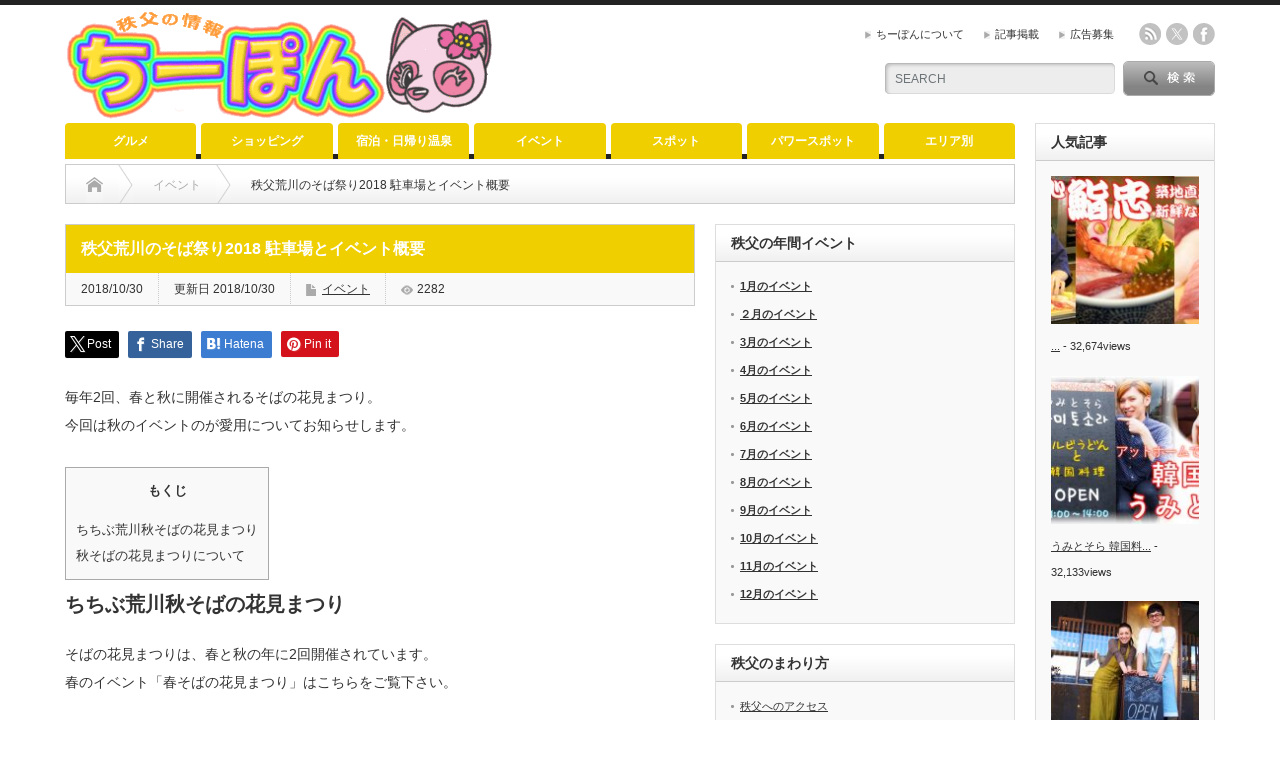

--- FILE ---
content_type: text/html; charset=UTF-8
request_url: https://xn--h9jwc4ctv.com/events/soba-fes-11/
body_size: 16290
content:
<!DOCTYPE html PUBLIC "-//W3C//DTD XHTML 1.1//EN" "http://www.w3.org/TR/xhtml11/DTD/xhtml11.dtd">
<!--[if lt IE 9]><html xmlns="http://www.w3.org/1999/xhtml" xmlns:fb="http://www.facebook.com/2008/fbml" xmlns:og="http://ogp.me/ns#" class="ie"><![endif]-->
<!--[if (gt IE 9)|!(IE)]><!--><html xmlns="http://www.w3.org/1999/xhtml" xmlns:fb="http://www.facebook.com/2008/fbml" xmlns:og="http://ogp.me/ns#"><!--<![endif]-->
<head profile="http://gmpg.org/xfn/11">
<meta http-equiv="Content-Type" content="text/html; charset=UTF-8" />
<meta http-equiv="X-UA-Compatible" content="IE=edge,chrome=1" />
<meta name="viewport" content="width=device-width" />

<meta name="description" content="毎年2回、春と秋に開催されるそばの花見まつり。今回は秋のイベントのが愛用についてお知らせします。ちちぶ荒川秋そばの花見まつりそばの花見まつりは、春と秋の年に2回開催されています。" />
<meta property="og:type" content="article">
<meta property="og:url" content="https://xn--h9jwc4ctv.com/events/soba-fes-11/">
<meta property="og:title" content="秩父荒川のそば祭り2018 駐車場とイベント概要 | 秩父の情報サイトちーぽん">
<meta property="og:description" content="毎年2回、春と秋に開催されるそばの花見まつり。今回は秋のイベントのが愛用についてお知らせします。ちちぶ荒川秋そばの花見まつりそばの花見まつりは、春と秋の年に2回開催されています。">
<meta property="og:site_name" content="秩父の情報サイトちーぽん">
<meta property="og:image" content="https://xn--h9jwc4ctv.com/wp-content/themes/opinion_tcd018/img/common/no_image_blog.gif">
<meta property="og:image:secure_url" content="https://xn--h9jwc4ctv.com/wp-content/themes/opinion_tcd018/img/common/no_image_blog.gif"> 
<meta property="og:image:width" content="450"> 
<meta property="og:image:height" content="300">

<link rel="alternate" type="application/rss+xml" title="秩父の情報サイトちーぽん RSS Feed" href="https://xn--h9jwc4ctv.com/feed/" />
<link rel="alternate" type="application/atom+xml" title="秩父の情報サイトちーぽん Atom Feed" href="https://xn--h9jwc4ctv.com/feed/atom/" /> 
<link rel="pingback" href="https://xn--h9jwc4ctv.com/xmlrpc.php" />

 
	<style>img:is([sizes="auto" i], [sizes^="auto," i]) { contain-intrinsic-size: 3000px 1500px }</style>
	
		<!-- All in One SEO 4.8.5 - aioseo.com -->
		<title>秩父荒川のそば祭り2018 駐車場とイベント概要 | 秩父の情報サイトちーぽん</title>
	<meta name="description" content="毎年2回、春と秋に開催されるそばの花見まつり。 今回は秋のイベントのが愛用についてお知らせします。 ちちぶ荒川" />
	<meta name="robots" content="max-snippet:-1, max-image-preview:large, max-video-preview:-1" />
	<meta name="author" content="ちーぽん"/>
	<meta name="google-site-verification" content="CDkNsc4bC8drIAA9-GjcTWcchs1r1uE95eNUClosjU0" />
	<link rel="canonical" href="https://xn--h9jwc4ctv.com/events/soba-fes-11/" />
	<meta name="generator" content="All in One SEO (AIOSEO) 4.8.5" />

		<!-- Google tag (gtag.js) -->
<script async src="https://www.googletagmanager.com/gtag/js?id=G-P7TJ1HF1T2"></script>
<script>
  window.dataLayer = window.dataLayer || [];
  function gtag(){dataLayer.push(arguments);}
  gtag('js', new Date());

  gtag('config', 'G-P7TJ1HF1T2');
</script>
		<meta property="og:locale" content="ja_JP" />
		<meta property="og:site_name" content="秩父の情報サイトちーぽん" />
		<meta property="og:type" content="article" />
		<meta property="og:title" content="秩父荒川のそば祭り2018 駐車場とイベント概要 | 秩父の情報サイトちーぽん" />
		<meta property="og:description" content="毎年2回、春と秋に開催されるそばの花見まつり。 今回は秋のイベントのが愛用についてお知らせします。 ちちぶ荒川" />
		<meta property="og:url" content="https://xn--h9jwc4ctv.com/events/soba-fes-11/" />
		<meta property="fb:app_id" content="258317877844541" />
		<meta property="article:published_time" content="2018-10-30T05:03:09+00:00" />
		<meta property="article:modified_time" content="2018-10-30T05:03:09+00:00" />
		<meta name="twitter:card" content="summary_large_image" />
		<meta name="twitter:site" content="@chipon_chichibu" />
		<meta name="twitter:title" content="秩父荒川のそば祭り2018 駐車場とイベント概要 | 秩父の情報サイトちーぽん" />
		<meta name="twitter:description" content="毎年2回、春と秋に開催されるそばの花見まつり。 今回は秋のイベントのが愛用についてお知らせします。 ちちぶ荒川" />
		<script type="application/ld+json" class="aioseo-schema">
			{"@context":"https:\/\/schema.org","@graph":[{"@type":"Article","@id":"https:\/\/xn--h9jwc4ctv.com\/events\/soba-fes-11\/#article","name":"\u79e9\u7236\u8352\u5ddd\u306e\u305d\u3070\u796d\u308a2018 \u99d0\u8eca\u5834\u3068\u30a4\u30d9\u30f3\u30c8\u6982\u8981 | \u79e9\u7236\u306e\u60c5\u5831\u30b5\u30a4\u30c8\u3061\u30fc\u307d\u3093","headline":"\u79e9\u7236\u8352\u5ddd\u306e\u305d\u3070\u796d\u308a2018 \u99d0\u8eca\u5834\u3068\u30a4\u30d9\u30f3\u30c8\u6982\u8981","author":{"@id":"https:\/\/xn--h9jwc4ctv.com\/author\/1\/#author"},"publisher":{"@id":"https:\/\/xn--h9jwc4ctv.com\/#organization"},"datePublished":"2018-10-30T14:03:09+09:00","dateModified":"2018-10-30T14:03:09+09:00","inLanguage":"ja","mainEntityOfPage":{"@id":"https:\/\/xn--h9jwc4ctv.com\/events\/soba-fes-11\/#webpage"},"isPartOf":{"@id":"https:\/\/xn--h9jwc4ctv.com\/events\/soba-fes-11\/#webpage"},"articleSection":"\u30a4\u30d9\u30f3\u30c8, cpon"},{"@type":"BreadcrumbList","@id":"https:\/\/xn--h9jwc4ctv.com\/events\/soba-fes-11\/#breadcrumblist","itemListElement":[{"@type":"ListItem","@id":"https:\/\/xn--h9jwc4ctv.com#listItem","position":1,"name":"Home","item":"https:\/\/xn--h9jwc4ctv.com","nextItem":{"@type":"ListItem","@id":"https:\/\/xn--h9jwc4ctv.com\/category\/events\/#listItem","name":"\u30a4\u30d9\u30f3\u30c8"}},{"@type":"ListItem","@id":"https:\/\/xn--h9jwc4ctv.com\/category\/events\/#listItem","position":2,"name":"\u30a4\u30d9\u30f3\u30c8","item":"https:\/\/xn--h9jwc4ctv.com\/category\/events\/","nextItem":{"@type":"ListItem","@id":"https:\/\/xn--h9jwc4ctv.com\/events\/soba-fes-11\/#listItem","name":"\u79e9\u7236\u8352\u5ddd\u306e\u305d\u3070\u796d\u308a2018 \u99d0\u8eca\u5834\u3068\u30a4\u30d9\u30f3\u30c8\u6982\u8981"},"previousItem":{"@type":"ListItem","@id":"https:\/\/xn--h9jwc4ctv.com#listItem","name":"Home"}},{"@type":"ListItem","@id":"https:\/\/xn--h9jwc4ctv.com\/events\/soba-fes-11\/#listItem","position":3,"name":"\u79e9\u7236\u8352\u5ddd\u306e\u305d\u3070\u796d\u308a2018 \u99d0\u8eca\u5834\u3068\u30a4\u30d9\u30f3\u30c8\u6982\u8981","previousItem":{"@type":"ListItem","@id":"https:\/\/xn--h9jwc4ctv.com\/category\/events\/#listItem","name":"\u30a4\u30d9\u30f3\u30c8"}}]},{"@type":"Organization","@id":"https:\/\/xn--h9jwc4ctv.com\/#organization","name":"\u79e9\u7236\u306e\u60c5\u5831\u30b5\u30a4\u30c8\u3061\u30fc\u307d\u3093","description":"\u79e9\u7236\u306e\u65ec\u306a\u60c5\u5831 \u304a\u5f97\u306a\u30af\u30fc\u30dd\u30f3\u3092\u914d\u4fe1\u3057\u3066\u3044\u307e\u3059\uff01","url":"https:\/\/xn--h9jwc4ctv.com\/"},{"@type":"Person","@id":"https:\/\/xn--h9jwc4ctv.com\/author\/1\/#author","url":"https:\/\/xn--h9jwc4ctv.com\/author\/1\/","name":"\u3061\u30fc\u307d\u3093"},{"@type":"WebPage","@id":"https:\/\/xn--h9jwc4ctv.com\/events\/soba-fes-11\/#webpage","url":"https:\/\/xn--h9jwc4ctv.com\/events\/soba-fes-11\/","name":"\u79e9\u7236\u8352\u5ddd\u306e\u305d\u3070\u796d\u308a2018 \u99d0\u8eca\u5834\u3068\u30a4\u30d9\u30f3\u30c8\u6982\u8981 | \u79e9\u7236\u306e\u60c5\u5831\u30b5\u30a4\u30c8\u3061\u30fc\u307d\u3093","description":"\u6bce\u5e742\u56de\u3001\u6625\u3068\u79cb\u306b\u958b\u50ac\u3055\u308c\u308b\u305d\u3070\u306e\u82b1\u898b\u307e\u3064\u308a\u3002 \u4eca\u56de\u306f\u79cb\u306e\u30a4\u30d9\u30f3\u30c8\u306e\u304c\u611b\u7528\u306b\u3064\u3044\u3066\u304a\u77e5\u3089\u305b\u3057\u307e\u3059\u3002 \u3061\u3061\u3076\u8352\u5ddd","inLanguage":"ja","isPartOf":{"@id":"https:\/\/xn--h9jwc4ctv.com\/#website"},"breadcrumb":{"@id":"https:\/\/xn--h9jwc4ctv.com\/events\/soba-fes-11\/#breadcrumblist"},"author":{"@id":"https:\/\/xn--h9jwc4ctv.com\/author\/1\/#author"},"creator":{"@id":"https:\/\/xn--h9jwc4ctv.com\/author\/1\/#author"},"datePublished":"2018-10-30T14:03:09+09:00","dateModified":"2018-10-30T14:03:09+09:00"},{"@type":"WebSite","@id":"https:\/\/xn--h9jwc4ctv.com\/#website","url":"https:\/\/xn--h9jwc4ctv.com\/","name":"\u79e9\u7236\u306e\u60c5\u5831\u30b5\u30a4\u30c8\u3061\u30fc\u307d\u3093","description":"\u79e9\u7236\u306e\u65ec\u306a\u60c5\u5831 \u304a\u5f97\u306a\u30af\u30fc\u30dd\u30f3\u3092\u914d\u4fe1\u3057\u3066\u3044\u307e\u3059\uff01","inLanguage":"ja","publisher":{"@id":"https:\/\/xn--h9jwc4ctv.com\/#organization"}}]}
		</script>
		<!-- All in One SEO -->

<link rel="alternate" type="application/rss+xml" title="秩父の情報サイトちーぽん &raquo; 秩父荒川のそば祭り2018 駐車場とイベント概要 のコメントのフィード" href="https://xn--h9jwc4ctv.com/events/soba-fes-11/feed/" />
<script type="text/javascript">
/* <![CDATA[ */
window._wpemojiSettings = {"baseUrl":"https:\/\/s.w.org\/images\/core\/emoji\/16.0.1\/72x72\/","ext":".png","svgUrl":"https:\/\/s.w.org\/images\/core\/emoji\/16.0.1\/svg\/","svgExt":".svg","source":{"concatemoji":"https:\/\/xn--h9jwc4ctv.com\/wp-includes\/js\/wp-emoji-release.min.js?ver=6.8.3"}};
/*! This file is auto-generated */
!function(s,n){var o,i,e;function c(e){try{var t={supportTests:e,timestamp:(new Date).valueOf()};sessionStorage.setItem(o,JSON.stringify(t))}catch(e){}}function p(e,t,n){e.clearRect(0,0,e.canvas.width,e.canvas.height),e.fillText(t,0,0);var t=new Uint32Array(e.getImageData(0,0,e.canvas.width,e.canvas.height).data),a=(e.clearRect(0,0,e.canvas.width,e.canvas.height),e.fillText(n,0,0),new Uint32Array(e.getImageData(0,0,e.canvas.width,e.canvas.height).data));return t.every(function(e,t){return e===a[t]})}function u(e,t){e.clearRect(0,0,e.canvas.width,e.canvas.height),e.fillText(t,0,0);for(var n=e.getImageData(16,16,1,1),a=0;a<n.data.length;a++)if(0!==n.data[a])return!1;return!0}function f(e,t,n,a){switch(t){case"flag":return n(e,"\ud83c\udff3\ufe0f\u200d\u26a7\ufe0f","\ud83c\udff3\ufe0f\u200b\u26a7\ufe0f")?!1:!n(e,"\ud83c\udde8\ud83c\uddf6","\ud83c\udde8\u200b\ud83c\uddf6")&&!n(e,"\ud83c\udff4\udb40\udc67\udb40\udc62\udb40\udc65\udb40\udc6e\udb40\udc67\udb40\udc7f","\ud83c\udff4\u200b\udb40\udc67\u200b\udb40\udc62\u200b\udb40\udc65\u200b\udb40\udc6e\u200b\udb40\udc67\u200b\udb40\udc7f");case"emoji":return!a(e,"\ud83e\udedf")}return!1}function g(e,t,n,a){var r="undefined"!=typeof WorkerGlobalScope&&self instanceof WorkerGlobalScope?new OffscreenCanvas(300,150):s.createElement("canvas"),o=r.getContext("2d",{willReadFrequently:!0}),i=(o.textBaseline="top",o.font="600 32px Arial",{});return e.forEach(function(e){i[e]=t(o,e,n,a)}),i}function t(e){var t=s.createElement("script");t.src=e,t.defer=!0,s.head.appendChild(t)}"undefined"!=typeof Promise&&(o="wpEmojiSettingsSupports",i=["flag","emoji"],n.supports={everything:!0,everythingExceptFlag:!0},e=new Promise(function(e){s.addEventListener("DOMContentLoaded",e,{once:!0})}),new Promise(function(t){var n=function(){try{var e=JSON.parse(sessionStorage.getItem(o));if("object"==typeof e&&"number"==typeof e.timestamp&&(new Date).valueOf()<e.timestamp+604800&&"object"==typeof e.supportTests)return e.supportTests}catch(e){}return null}();if(!n){if("undefined"!=typeof Worker&&"undefined"!=typeof OffscreenCanvas&&"undefined"!=typeof URL&&URL.createObjectURL&&"undefined"!=typeof Blob)try{var e="postMessage("+g.toString()+"("+[JSON.stringify(i),f.toString(),p.toString(),u.toString()].join(",")+"));",a=new Blob([e],{type:"text/javascript"}),r=new Worker(URL.createObjectURL(a),{name:"wpTestEmojiSupports"});return void(r.onmessage=function(e){c(n=e.data),r.terminate(),t(n)})}catch(e){}c(n=g(i,f,p,u))}t(n)}).then(function(e){for(var t in e)n.supports[t]=e[t],n.supports.everything=n.supports.everything&&n.supports[t],"flag"!==t&&(n.supports.everythingExceptFlag=n.supports.everythingExceptFlag&&n.supports[t]);n.supports.everythingExceptFlag=n.supports.everythingExceptFlag&&!n.supports.flag,n.DOMReady=!1,n.readyCallback=function(){n.DOMReady=!0}}).then(function(){return e}).then(function(){var e;n.supports.everything||(n.readyCallback(),(e=n.source||{}).concatemoji?t(e.concatemoji):e.wpemoji&&e.twemoji&&(t(e.twemoji),t(e.wpemoji)))}))}((window,document),window._wpemojiSettings);
/* ]]> */
</script>
<link rel='stylesheet' id='sbi_styles-css' href='https://xn--h9jwc4ctv.com/wp-content/plugins/instagram-feed/css/sbi-styles.min.css?ver=6.9.1' type='text/css' media='all' />
<style id='wp-emoji-styles-inline-css' type='text/css'>

	img.wp-smiley, img.emoji {
		display: inline !important;
		border: none !important;
		box-shadow: none !important;
		height: 1em !important;
		width: 1em !important;
		margin: 0 0.07em !important;
		vertical-align: -0.1em !important;
		background: none !important;
		padding: 0 !important;
	}
</style>
<link rel='stylesheet' id='wp-block-library-css' href='https://xn--h9jwc4ctv.com/wp-includes/css/dist/block-library/style.min.css?ver=6.8.3' type='text/css' media='all' />
<style id='classic-theme-styles-inline-css' type='text/css'>
/*! This file is auto-generated */
.wp-block-button__link{color:#fff;background-color:#32373c;border-radius:9999px;box-shadow:none;text-decoration:none;padding:calc(.667em + 2px) calc(1.333em + 2px);font-size:1.125em}.wp-block-file__button{background:#32373c;color:#fff;text-decoration:none}
</style>
<style id='global-styles-inline-css' type='text/css'>
:root{--wp--preset--aspect-ratio--square: 1;--wp--preset--aspect-ratio--4-3: 4/3;--wp--preset--aspect-ratio--3-4: 3/4;--wp--preset--aspect-ratio--3-2: 3/2;--wp--preset--aspect-ratio--2-3: 2/3;--wp--preset--aspect-ratio--16-9: 16/9;--wp--preset--aspect-ratio--9-16: 9/16;--wp--preset--color--black: #000000;--wp--preset--color--cyan-bluish-gray: #abb8c3;--wp--preset--color--white: #ffffff;--wp--preset--color--pale-pink: #f78da7;--wp--preset--color--vivid-red: #cf2e2e;--wp--preset--color--luminous-vivid-orange: #ff6900;--wp--preset--color--luminous-vivid-amber: #fcb900;--wp--preset--color--light-green-cyan: #7bdcb5;--wp--preset--color--vivid-green-cyan: #00d084;--wp--preset--color--pale-cyan-blue: #8ed1fc;--wp--preset--color--vivid-cyan-blue: #0693e3;--wp--preset--color--vivid-purple: #9b51e0;--wp--preset--gradient--vivid-cyan-blue-to-vivid-purple: linear-gradient(135deg,rgba(6,147,227,1) 0%,rgb(155,81,224) 100%);--wp--preset--gradient--light-green-cyan-to-vivid-green-cyan: linear-gradient(135deg,rgb(122,220,180) 0%,rgb(0,208,130) 100%);--wp--preset--gradient--luminous-vivid-amber-to-luminous-vivid-orange: linear-gradient(135deg,rgba(252,185,0,1) 0%,rgba(255,105,0,1) 100%);--wp--preset--gradient--luminous-vivid-orange-to-vivid-red: linear-gradient(135deg,rgba(255,105,0,1) 0%,rgb(207,46,46) 100%);--wp--preset--gradient--very-light-gray-to-cyan-bluish-gray: linear-gradient(135deg,rgb(238,238,238) 0%,rgb(169,184,195) 100%);--wp--preset--gradient--cool-to-warm-spectrum: linear-gradient(135deg,rgb(74,234,220) 0%,rgb(151,120,209) 20%,rgb(207,42,186) 40%,rgb(238,44,130) 60%,rgb(251,105,98) 80%,rgb(254,248,76) 100%);--wp--preset--gradient--blush-light-purple: linear-gradient(135deg,rgb(255,206,236) 0%,rgb(152,150,240) 100%);--wp--preset--gradient--blush-bordeaux: linear-gradient(135deg,rgb(254,205,165) 0%,rgb(254,45,45) 50%,rgb(107,0,62) 100%);--wp--preset--gradient--luminous-dusk: linear-gradient(135deg,rgb(255,203,112) 0%,rgb(199,81,192) 50%,rgb(65,88,208) 100%);--wp--preset--gradient--pale-ocean: linear-gradient(135deg,rgb(255,245,203) 0%,rgb(182,227,212) 50%,rgb(51,167,181) 100%);--wp--preset--gradient--electric-grass: linear-gradient(135deg,rgb(202,248,128) 0%,rgb(113,206,126) 100%);--wp--preset--gradient--midnight: linear-gradient(135deg,rgb(2,3,129) 0%,rgb(40,116,252) 100%);--wp--preset--font-size--small: 13px;--wp--preset--font-size--medium: 20px;--wp--preset--font-size--large: 36px;--wp--preset--font-size--x-large: 42px;--wp--preset--spacing--20: 0.44rem;--wp--preset--spacing--30: 0.67rem;--wp--preset--spacing--40: 1rem;--wp--preset--spacing--50: 1.5rem;--wp--preset--spacing--60: 2.25rem;--wp--preset--spacing--70: 3.38rem;--wp--preset--spacing--80: 5.06rem;--wp--preset--shadow--natural: 6px 6px 9px rgba(0, 0, 0, 0.2);--wp--preset--shadow--deep: 12px 12px 50px rgba(0, 0, 0, 0.4);--wp--preset--shadow--sharp: 6px 6px 0px rgba(0, 0, 0, 0.2);--wp--preset--shadow--outlined: 6px 6px 0px -3px rgba(255, 255, 255, 1), 6px 6px rgba(0, 0, 0, 1);--wp--preset--shadow--crisp: 6px 6px 0px rgba(0, 0, 0, 1);}:where(.is-layout-flex){gap: 0.5em;}:where(.is-layout-grid){gap: 0.5em;}body .is-layout-flex{display: flex;}.is-layout-flex{flex-wrap: wrap;align-items: center;}.is-layout-flex > :is(*, div){margin: 0;}body .is-layout-grid{display: grid;}.is-layout-grid > :is(*, div){margin: 0;}:where(.wp-block-columns.is-layout-flex){gap: 2em;}:where(.wp-block-columns.is-layout-grid){gap: 2em;}:where(.wp-block-post-template.is-layout-flex){gap: 1.25em;}:where(.wp-block-post-template.is-layout-grid){gap: 1.25em;}.has-black-color{color: var(--wp--preset--color--black) !important;}.has-cyan-bluish-gray-color{color: var(--wp--preset--color--cyan-bluish-gray) !important;}.has-white-color{color: var(--wp--preset--color--white) !important;}.has-pale-pink-color{color: var(--wp--preset--color--pale-pink) !important;}.has-vivid-red-color{color: var(--wp--preset--color--vivid-red) !important;}.has-luminous-vivid-orange-color{color: var(--wp--preset--color--luminous-vivid-orange) !important;}.has-luminous-vivid-amber-color{color: var(--wp--preset--color--luminous-vivid-amber) !important;}.has-light-green-cyan-color{color: var(--wp--preset--color--light-green-cyan) !important;}.has-vivid-green-cyan-color{color: var(--wp--preset--color--vivid-green-cyan) !important;}.has-pale-cyan-blue-color{color: var(--wp--preset--color--pale-cyan-blue) !important;}.has-vivid-cyan-blue-color{color: var(--wp--preset--color--vivid-cyan-blue) !important;}.has-vivid-purple-color{color: var(--wp--preset--color--vivid-purple) !important;}.has-black-background-color{background-color: var(--wp--preset--color--black) !important;}.has-cyan-bluish-gray-background-color{background-color: var(--wp--preset--color--cyan-bluish-gray) !important;}.has-white-background-color{background-color: var(--wp--preset--color--white) !important;}.has-pale-pink-background-color{background-color: var(--wp--preset--color--pale-pink) !important;}.has-vivid-red-background-color{background-color: var(--wp--preset--color--vivid-red) !important;}.has-luminous-vivid-orange-background-color{background-color: var(--wp--preset--color--luminous-vivid-orange) !important;}.has-luminous-vivid-amber-background-color{background-color: var(--wp--preset--color--luminous-vivid-amber) !important;}.has-light-green-cyan-background-color{background-color: var(--wp--preset--color--light-green-cyan) !important;}.has-vivid-green-cyan-background-color{background-color: var(--wp--preset--color--vivid-green-cyan) !important;}.has-pale-cyan-blue-background-color{background-color: var(--wp--preset--color--pale-cyan-blue) !important;}.has-vivid-cyan-blue-background-color{background-color: var(--wp--preset--color--vivid-cyan-blue) !important;}.has-vivid-purple-background-color{background-color: var(--wp--preset--color--vivid-purple) !important;}.has-black-border-color{border-color: var(--wp--preset--color--black) !important;}.has-cyan-bluish-gray-border-color{border-color: var(--wp--preset--color--cyan-bluish-gray) !important;}.has-white-border-color{border-color: var(--wp--preset--color--white) !important;}.has-pale-pink-border-color{border-color: var(--wp--preset--color--pale-pink) !important;}.has-vivid-red-border-color{border-color: var(--wp--preset--color--vivid-red) !important;}.has-luminous-vivid-orange-border-color{border-color: var(--wp--preset--color--luminous-vivid-orange) !important;}.has-luminous-vivid-amber-border-color{border-color: var(--wp--preset--color--luminous-vivid-amber) !important;}.has-light-green-cyan-border-color{border-color: var(--wp--preset--color--light-green-cyan) !important;}.has-vivid-green-cyan-border-color{border-color: var(--wp--preset--color--vivid-green-cyan) !important;}.has-pale-cyan-blue-border-color{border-color: var(--wp--preset--color--pale-cyan-blue) !important;}.has-vivid-cyan-blue-border-color{border-color: var(--wp--preset--color--vivid-cyan-blue) !important;}.has-vivid-purple-border-color{border-color: var(--wp--preset--color--vivid-purple) !important;}.has-vivid-cyan-blue-to-vivid-purple-gradient-background{background: var(--wp--preset--gradient--vivid-cyan-blue-to-vivid-purple) !important;}.has-light-green-cyan-to-vivid-green-cyan-gradient-background{background: var(--wp--preset--gradient--light-green-cyan-to-vivid-green-cyan) !important;}.has-luminous-vivid-amber-to-luminous-vivid-orange-gradient-background{background: var(--wp--preset--gradient--luminous-vivid-amber-to-luminous-vivid-orange) !important;}.has-luminous-vivid-orange-to-vivid-red-gradient-background{background: var(--wp--preset--gradient--luminous-vivid-orange-to-vivid-red) !important;}.has-very-light-gray-to-cyan-bluish-gray-gradient-background{background: var(--wp--preset--gradient--very-light-gray-to-cyan-bluish-gray) !important;}.has-cool-to-warm-spectrum-gradient-background{background: var(--wp--preset--gradient--cool-to-warm-spectrum) !important;}.has-blush-light-purple-gradient-background{background: var(--wp--preset--gradient--blush-light-purple) !important;}.has-blush-bordeaux-gradient-background{background: var(--wp--preset--gradient--blush-bordeaux) !important;}.has-luminous-dusk-gradient-background{background: var(--wp--preset--gradient--luminous-dusk) !important;}.has-pale-ocean-gradient-background{background: var(--wp--preset--gradient--pale-ocean) !important;}.has-electric-grass-gradient-background{background: var(--wp--preset--gradient--electric-grass) !important;}.has-midnight-gradient-background{background: var(--wp--preset--gradient--midnight) !important;}.has-small-font-size{font-size: var(--wp--preset--font-size--small) !important;}.has-medium-font-size{font-size: var(--wp--preset--font-size--medium) !important;}.has-large-font-size{font-size: var(--wp--preset--font-size--large) !important;}.has-x-large-font-size{font-size: var(--wp--preset--font-size--x-large) !important;}
:where(.wp-block-post-template.is-layout-flex){gap: 1.25em;}:where(.wp-block-post-template.is-layout-grid){gap: 1.25em;}
:where(.wp-block-columns.is-layout-flex){gap: 2em;}:where(.wp-block-columns.is-layout-grid){gap: 2em;}
:root :where(.wp-block-pullquote){font-size: 1.5em;line-height: 1.6;}
</style>
<link rel='stylesheet' id='contact-form-7-css' href='https://xn--h9jwc4ctv.com/wp-content/plugins/contact-form-7/includes/css/styles.css?ver=6.1' type='text/css' media='all' />
<link rel='stylesheet' id='toc-screen-css' href='https://xn--h9jwc4ctv.com/wp-content/plugins/table-of-contents-plus/screen.min.css?ver=2411.1' type='text/css' media='all' />
<link rel='stylesheet' id='tcd-maps-css' href='https://xn--h9jwc4ctv.com/wp-content/plugins/tcd-google-maps/admin.css?ver=6.8.3' type='text/css' media='all' />
<link rel='stylesheet' id='parent-style-css' href='https://xn--h9jwc4ctv.com/wp-content/themes/opinion_tcd018/style.css?ver=6.8.3' type='text/css' media='all' />
<script type="text/javascript" src="https://xn--h9jwc4ctv.com/wp-includes/js/jquery/jquery.min.js?ver=3.7.1" id="jquery-core-js"></script>
<script type="text/javascript" src="https://xn--h9jwc4ctv.com/wp-includes/js/jquery/jquery-migrate.min.js?ver=3.4.1" id="jquery-migrate-js"></script>
<link rel="https://api.w.org/" href="https://xn--h9jwc4ctv.com/wp-json/" /><link rel="alternate" title="JSON" type="application/json" href="https://xn--h9jwc4ctv.com/wp-json/wp/v2/posts/14085" /><link rel='shortlink' href='https://xn--h9jwc4ctv.com/?p=14085' />
<link rel="alternate" title="oEmbed (JSON)" type="application/json+oembed" href="https://xn--h9jwc4ctv.com/wp-json/oembed/1.0/embed?url=https%3A%2F%2Fxn--h9jwc4ctv.com%2Fevents%2Fsoba-fes-11%2F" />
<link rel="alternate" title="oEmbed (XML)" type="text/xml+oembed" href="https://xn--h9jwc4ctv.com/wp-json/oembed/1.0/embed?url=https%3A%2F%2Fxn--h9jwc4ctv.com%2Fevents%2Fsoba-fes-11%2F&#038;format=xml" />
<style type="text/css"></style><noscript><style>.lazyload[data-src]{display:none !important;}</style></noscript><style>.lazyload{background-image:none !important;}.lazyload:before{background-image:none !important;}</style><link rel="icon" href="https://xn--h9jwc4ctv.com/wp-content/uploads/2017/06/8e6add64d1911cf9dddbd687c4f05ec7-60x60.png" sizes="32x32" />
<link rel="icon" href="https://xn--h9jwc4ctv.com/wp-content/uploads/2017/06/8e6add64d1911cf9dddbd687c4f05ec7.png" sizes="192x192" />
<link rel="apple-touch-icon" href="https://xn--h9jwc4ctv.com/wp-content/uploads/2017/06/8e6add64d1911cf9dddbd687c4f05ec7.png" />
<meta name="msapplication-TileImage" content="https://xn--h9jwc4ctv.com/wp-content/uploads/2017/06/8e6add64d1911cf9dddbd687c4f05ec7.png" />

<link rel="stylesheet" href="https://xn--h9jwc4ctv.com/wp-content/themes/Opinion_child/style.css?ver=4.11.3" type="text/css" />
<link rel="stylesheet" href="https://xn--h9jwc4ctv.com/wp-content/themes/opinion_tcd018/comment-style.css?ver=4.11.3" type="text/css" />

<link rel="stylesheet" media="screen and (min-width:641px)" href="https://xn--h9jwc4ctv.com/wp-content/themes/Opinion_child/style_pc.css?ver=4.11.3" type="text/css" />
<link rel="stylesheet" media="screen and (max-width:640px)" href="https://xn--h9jwc4ctv.com/wp-content/themes/Opinion_child/style_sp.css?ver=4.11.3" type="text/css" />
<link rel="stylesheet" media="screen and (max-width:640px)" href="https://xn--h9jwc4ctv.com/wp-content/themes/opinion_tcd018/footer-bar/footer-bar.css?ver=?ver=4.11.3">

<link rel="stylesheet" href="https://xn--h9jwc4ctv.com/wp-content/themes/opinion_tcd018/japanese.css?ver=4.11.3" type="text/css" />

<script type="text/javascript" src="https://xn--h9jwc4ctv.com/wp-content/themes/opinion_tcd018/js/jscript.js?ver=4.11.3"></script>
<script type="text/javascript" src="https://xn--h9jwc4ctv.com/wp-content/themes/opinion_tcd018/js/scroll.js?ver=4.11.3"></script>
<script type="text/javascript" src="https://xn--h9jwc4ctv.com/wp-content/themes/opinion_tcd018/js/comment.js?ver=4.11.3"></script>
<script type="text/javascript" src="https://xn--h9jwc4ctv.com/wp-content/themes/opinion_tcd018/js/rollover.js?ver=4.11.3"></script>
<!--[if lt IE 9]>
<link id="stylesheet" rel="stylesheet" href="https://xn--h9jwc4ctv.com/wp-content/themes/opinion_tcd018/style_pc.css?ver=4.11.3" type="text/css" />
<script type="text/javascript" src="https://xn--h9jwc4ctv.com/wp-content/themes/opinion_tcd018/js/ie.js?ver=4.11.3"></script>
<link rel="stylesheet" href="https://xn--h9jwc4ctv.com/wp-content/themes/opinion_tcd018/ie.css" type="text/css" />
<![endif]-->

<!--[if IE 7]>
<link rel="stylesheet" href="https://xn--h9jwc4ctv.com/wp-content/themes/opinion_tcd018/ie7.css" type="text/css" />
<![endif]-->


<style type="text/css">

body { font-size:14px; }

a:hover, #index_featured_post .post2 h4.title a:hover, #index_featured_post a, #logo a:hover, #footer_logo_text a:hover
 { color:#F0CF00; }

.pc #global_menu li a, .archive_headline, .page_navi a:hover:hover, #single_title h1, #submit_comment:hover, #author_link:hover, #previous_next_post a:hover, #news_title h2,
 .profile_author_link:hover, #return_top, .author_social_link li.author_link a
 { background-color:#F0CF00; }

#comment_textarea textarea:focus, #guest_info input:focus
 { border-color:#F0CF00; }

#index_featured_post .post2 h4.title a:hover, #index_featured_post a:hover
 { color:#FFD98B; }

.pc #global_menu li a:hover, #return_top:hover, .author_social_link li.author_link a:hover
 { background-color:#FFD98B; }

<br />
<b>Warning</b>:  Trying to access array offset on value of type bool in <b>/home/stepupstep2/xn--h9jwc4ctv.com/public_html/wp-content/themes/Opinion_child/functions/category_style.php</b> on line <b>10</b><br />
<br />
<b>Warning</b>:  Trying to access array offset on value of type bool in <b>/home/stepupstep2/xn--h9jwc4ctv.com/public_html/wp-content/themes/Opinion_child/functions/category_style.php</b> on line <b>11</b><br />
<br />
<b>Warning</b>:  Trying to access array offset on value of type bool in <b>/home/stepupstep2/xn--h9jwc4ctv.com/public_html/wp-content/themes/Opinion_child/functions/category_style.php</b> on line <b>10</b><br />
<br />
<b>Warning</b>:  Trying to access array offset on value of type bool in <b>/home/stepupstep2/xn--h9jwc4ctv.com/public_html/wp-content/themes/Opinion_child/functions/category_style.php</b> on line <b>11</b><br />
<br />
<b>Warning</b>:  Trying to access array offset on value of type bool in <b>/home/stepupstep2/xn--h9jwc4ctv.com/public_html/wp-content/themes/Opinion_child/functions/category_style.php</b> on line <b>10</b><br />
<br />
<b>Warning</b>:  Trying to access array offset on value of type bool in <b>/home/stepupstep2/xn--h9jwc4ctv.com/public_html/wp-content/themes/Opinion_child/functions/category_style.php</b> on line <b>11</b><br />
.pc #global_menu ul li.menu-category-10 a { background:#FF612D; } .pc #global_menu ul li.menu-category-10 a:hover { background:#FFCEAB; } .flex-control-nav p span.category-link-10 { color:#FF612D; } #index-category-post-10 .headline1 { border-left:5px solid #FF612D; } #index-category-post-10 a:hover { color:#FF612D; } .category-10 a:hover { color:#FF612D; } .category-10 .archive_headline { background:#FF612D; } .category-10 #post_list a:hover { color:#FF612D; } .category-10 .post a { color:#FF612D; } .category-10 .post a:hover { color:#FFCEAB; } .category-10 .page_navi a:hover { color:#fff; background:#FF612D; } .category-10 #guest_info input:focus { border:1px solid #FF612D; } .category-10 #comment_textarea textarea:focus { border:1px solid #FF612D; } .category-10 #submit_comment:hover { background:#FF612D; } .category-10 #previous_next_post a:hover { background-color:#FF612D; } .category-10 #single_author_link:hover { background-color:#FF612D; } .category-10 #single_author_post li li a:hover { color:#FF612D; } .category-10 #post_pagination a:hover { background-color:#FF612D; } .category-10 #single_title h1 { background:#FF612D; } .category-10 .author_social_link li.author_link a { background-color:#FF612D; } .category-10 .author_social_link li.author_link a:hover { background-color:#FFCEAB; } <br />
<b>Warning</b>:  Trying to access array offset on value of type bool in <b>/home/stepupstep2/xn--h9jwc4ctv.com/public_html/wp-content/themes/Opinion_child/functions/category_style.php</b> on line <b>10</b><br />
<br />
<b>Warning</b>:  Trying to access array offset on value of type bool in <b>/home/stepupstep2/xn--h9jwc4ctv.com/public_html/wp-content/themes/Opinion_child/functions/category_style.php</b> on line <b>11</b><br />
<br />
<b>Warning</b>:  Trying to access array offset on value of type bool in <b>/home/stepupstep2/xn--h9jwc4ctv.com/public_html/wp-content/themes/Opinion_child/functions/category_style.php</b> on line <b>10</b><br />
<br />
<b>Warning</b>:  Trying to access array offset on value of type bool in <b>/home/stepupstep2/xn--h9jwc4ctv.com/public_html/wp-content/themes/Opinion_child/functions/category_style.php</b> on line <b>11</b><br />
<br />
<b>Warning</b>:  Trying to access array offset on value of type bool in <b>/home/stepupstep2/xn--h9jwc4ctv.com/public_html/wp-content/themes/Opinion_child/functions/category_style.php</b> on line <b>10</b><br />
<br />
<b>Warning</b>:  Trying to access array offset on value of type bool in <b>/home/stepupstep2/xn--h9jwc4ctv.com/public_html/wp-content/themes/Opinion_child/functions/category_style.php</b> on line <b>11</b><br />
<br />
<b>Warning</b>:  Trying to access array offset on value of type bool in <b>/home/stepupstep2/xn--h9jwc4ctv.com/public_html/wp-content/themes/Opinion_child/functions/category_style.php</b> on line <b>10</b><br />
<br />
<b>Warning</b>:  Trying to access array offset on value of type bool in <b>/home/stepupstep2/xn--h9jwc4ctv.com/public_html/wp-content/themes/Opinion_child/functions/category_style.php</b> on line <b>11</b><br />
<br />
<b>Warning</b>:  Trying to access array offset on value of type bool in <b>/home/stepupstep2/xn--h9jwc4ctv.com/public_html/wp-content/themes/Opinion_child/functions/category_style.php</b> on line <b>10</b><br />
<br />
<b>Warning</b>:  Trying to access array offset on value of type bool in <b>/home/stepupstep2/xn--h9jwc4ctv.com/public_html/wp-content/themes/Opinion_child/functions/category_style.php</b> on line <b>11</b><br />
<br />
<b>Warning</b>:  Trying to access array offset on value of type bool in <b>/home/stepupstep2/xn--h9jwc4ctv.com/public_html/wp-content/themes/Opinion_child/functions/category_style.php</b> on line <b>10</b><br />
<br />
<b>Warning</b>:  Trying to access array offset on value of type bool in <b>/home/stepupstep2/xn--h9jwc4ctv.com/public_html/wp-content/themes/Opinion_child/functions/category_style.php</b> on line <b>11</b><br />
<br />
<b>Warning</b>:  Trying to access array offset on value of type bool in <b>/home/stepupstep2/xn--h9jwc4ctv.com/public_html/wp-content/themes/Opinion_child/functions/category_style.php</b> on line <b>10</b><br />
<br />
<b>Warning</b>:  Trying to access array offset on value of type bool in <b>/home/stepupstep2/xn--h9jwc4ctv.com/public_html/wp-content/themes/Opinion_child/functions/category_style.php</b> on line <b>11</b><br />
<br />
<b>Warning</b>:  Trying to access array offset on value of type bool in <b>/home/stepupstep2/xn--h9jwc4ctv.com/public_html/wp-content/themes/Opinion_child/functions/category_style.php</b> on line <b>10</b><br />
<br />
<b>Warning</b>:  Trying to access array offset on value of type bool in <b>/home/stepupstep2/xn--h9jwc4ctv.com/public_html/wp-content/themes/Opinion_child/functions/category_style.php</b> on line <b>11</b><br />
<br />
<b>Warning</b>:  Trying to access array offset on value of type bool in <b>/home/stepupstep2/xn--h9jwc4ctv.com/public_html/wp-content/themes/Opinion_child/functions/category_style.php</b> on line <b>10</b><br />
<br />
<b>Warning</b>:  Trying to access array offset on value of type bool in <b>/home/stepupstep2/xn--h9jwc4ctv.com/public_html/wp-content/themes/Opinion_child/functions/category_style.php</b> on line <b>11</b><br />
<br />
<b>Warning</b>:  Trying to access array offset on value of type bool in <b>/home/stepupstep2/xn--h9jwc4ctv.com/public_html/wp-content/themes/Opinion_child/functions/category_style.php</b> on line <b>10</b><br />
<br />
<b>Warning</b>:  Trying to access array offset on value of type bool in <b>/home/stepupstep2/xn--h9jwc4ctv.com/public_html/wp-content/themes/Opinion_child/functions/category_style.php</b> on line <b>11</b><br />

/* カードリンクの日付を消す　*/
.cardlink .timestamp { display:none; }

.cardlink_excerpt { display:none; }


</style>

</head>
<body class="wp-singular post-template-default single single-post postid-14085 single-format-standard wp-theme-opinion_tcd018 wp-child-theme-Opinion_child category-25">

 <div id="header_wrap">

  <div id="header" class="clearfix">

  <!-- logo -->
   <div id='logo_image'>
<h1 id="logo" style="top:2px; left:0px;"><a href=" https://xn--h9jwc4ctv.com/" title="秩父の情報サイトちーぽん" data-label="秩父の情報サイトちーぽん"><img src="[data-uri]" alt="秩父の情報サイトちーぽん" title="秩父の情報サイトちーぽん" data-src="https://xn--h9jwc4ctv.com/wp-content/uploads/tcd-w/logo-resized.gif?1768708315" decoding="async" class="lazyload" data-eio-rwidth="436" data-eio-rheight="112" /><noscript><img src="https://xn--h9jwc4ctv.com/wp-content/uploads/tcd-w/logo-resized.gif?1768708315" alt="秩父の情報サイトちーぽん" title="秩父の情報サイトちーぽん" data-eio="l" /></noscript></a></h1>
</div>


   <!-- header meu -->
   <div id="header_menu_area">

    <div id="header_menu">
     <ul id="menu-%e3%83%98%e3%83%83%e3%83%80%e3%83%bc" class="menu"><li id="menu-item-14227" class="menu-item menu-item-type-post_type menu-item-object-page menu-item-14227"><a href="https://xn--h9jwc4ctv.com/info/">ちーぽんについて</a></li>
<li id="menu-item-14004" class="menu-item menu-item-type-post_type menu-item-object-page menu-item-14004"><a href="https://xn--h9jwc4ctv.com/about-publication/">記事掲載</a></li>
<li id="menu-item-14003" class="menu-item menu-item-type-post_type menu-item-object-page menu-item-14003"><a href="https://xn--h9jwc4ctv.com/banner/">広告募集</a></li>
</ul>    </div>

        <!-- social button -->
        <ul class="social_link clearfix" id="header_social_link">
          <li class="rss"><a class="target_blank" href="https://xn--h9jwc4ctv.com/feed/">rss</a></li>
               <li class="twitter"><a class="target_blank" href="https://twitter.com/chipon_chichibu">twitter</a></li>
               <li class="facebook"><a class="target_blank" href="https://www.facebook.com/chiipon.chichibu/">facebook</a></li>
         </ul>
        
   </div><!-- END #header_menu_area -->

   <!-- search area -->
   <div class="search_area">
        <form method="get" id="searchform" action="https://xn--h9jwc4ctv.com/">
     <div id="search_button"><input type="submit" value="SEARCH" /></div>
     <div id="search_input"><input type="text" value="SEARCH" name="s" onfocus="if (this.value == 'SEARCH') this.value = '';" onblur="if (this.value == '') this.value = 'SEARCH';" /></div>
    </form>
       </div>

   <!-- banner -->
         
   <a href="#" class="menu_button"></a>

  </div><!-- END #header -->

 </div><!-- END #header_wrap -->

 <!-- global menu -->
  <div id="global_menu" class="clearfix">
  <ul id="menu-%e3%82%ab%e3%83%86%e3%82%b4%e3%83%aa%e3%83%bc" class="menu"><li id="menu-item-41" class="menu-item menu-item-type-taxonomy menu-item-object-category menu-item-has-children menu-item-41 menu-category-5"><a href="https://xn--h9jwc4ctv.com/category/gourmet/">グルメ</a>
<ul class="sub-menu">
	<li id="menu-item-14298" class="menu-item menu-item-type-taxonomy menu-item-object-category menu-item-14298 menu-category-101"><a href="https://xn--h9jwc4ctv.com/category/gourmet/takeout/">テイクアウト</a></li>
	<li id="menu-item-39" class="menu-item menu-item-type-taxonomy menu-item-object-category menu-item-39 menu-category-6"><a href="https://xn--h9jwc4ctv.com/category/gourmet/cafe/">カフェ</a></li>
	<li id="menu-item-1168" class="menu-item menu-item-type-taxonomy menu-item-object-post_tag menu-item-1168"><a href="https://xn--h9jwc4ctv.com/tag/lunch/">ランチ</a></li>
	<li id="menu-item-1169" class="menu-item menu-item-type-taxonomy menu-item-object-post_tag menu-item-1169"><a href="https://xn--h9jwc4ctv.com/tag/dinner/">ディナー</a></li>
	<li id="menu-item-7090" class="menu-item menu-item-type-taxonomy menu-item-object-category menu-item-7090 menu-category-10"><a href="https://xn--h9jwc4ctv.com/category/coupon/">クーポン</a></li>
</ul>
</li>
<li id="menu-item-5599" class="menu-item menu-item-type-taxonomy menu-item-object-category menu-item-5599 menu-category-75"><a href="https://xn--h9jwc4ctv.com/category/shopping/">ショッピング</a></li>
<li id="menu-item-44" class="menu-item menu-item-type-taxonomy menu-item-object-category menu-item-has-children menu-item-44 menu-category-9"><a href="https://xn--h9jwc4ctv.com/category/stay/">宿泊・日帰り温泉</a>
<ul class="sub-menu">
	<li id="menu-item-123" class="menu-item menu-item-type-taxonomy menu-item-object-category menu-item-123 menu-category-19"><a href="https://xn--h9jwc4ctv.com/category/stay/ryokan/">旅館・民宿</a></li>
	<li id="menu-item-122" class="menu-item menu-item-type-taxonomy menu-item-object-category menu-item-122 menu-category-20"><a href="https://xn--h9jwc4ctv.com/category/stay/hotel/">ホテル</a></li>
	<li id="menu-item-121" class="menu-item menu-item-type-taxonomy menu-item-object-category menu-item-121 menu-category-21"><a href="https://xn--h9jwc4ctv.com/category/stay/camp/">キャンプ場</a></li>
</ul>
</li>
<li id="menu-item-1079" class="menu-item menu-item-type-taxonomy menu-item-object-category current-post-ancestor current-menu-parent current-post-parent menu-item-1079 menu-category-25"><a href="https://xn--h9jwc4ctv.com/category/events/">イベント</a></li>
<li id="menu-item-729" class="menu-item menu-item-type-taxonomy menu-item-object-category menu-item-has-children menu-item-729 menu-category-24"><a href="https://xn--h9jwc4ctv.com/category/spot/">スポット</a>
<ul class="sub-menu">
	<li id="menu-item-5286" class="menu-item menu-item-type-taxonomy menu-item-object-category menu-item-5286 menu-category-24"><a href="https://xn--h9jwc4ctv.com/category/spot/">スポット</a></li>
	<li id="menu-item-10603" class="menu-item menu-item-type-taxonomy menu-item-object-category menu-item-10603 menu-category-85"><a href="https://xn--h9jwc4ctv.com/category/entertainment/">エンタメ</a></li>
	<li id="menu-item-3618" class="menu-item menu-item-type-taxonomy menu-item-object-category menu-item-3618 menu-category-7"><a href="https://xn--h9jwc4ctv.com/category/experience/">体験</a></li>
	<li id="menu-item-3619" class="menu-item menu-item-type-taxonomy menu-item-object-category menu-item-3619 menu-category-17"><a href="https://xn--h9jwc4ctv.com/category/experience/activity/">アクティビティ</a></li>
	<li id="menu-item-5287" class="menu-item menu-item-type-taxonomy menu-item-object-category menu-item-5287 menu-category-46"><a href="https://xn--h9jwc4ctv.com/category/spot/museum/">博物館・資料館</a></li>
	<li id="menu-item-3755" class="menu-item menu-item-type-taxonomy menu-item-object-category menu-item-3755 menu-category-45"><a href="https://xn--h9jwc4ctv.com/category/spot/michi-no-eki/">道の駅</a></li>
</ul>
</li>
<li id="menu-item-615" class="menu-item menu-item-type-custom menu-item-object-custom menu-item-has-children menu-item-615"><a href="https://xn--h9jwc4ctv.com/powerspot/">パワースポット</a>
<ul class="sub-menu">
	<li id="menu-item-3958" class="menu-item menu-item-type-taxonomy menu-item-object-category menu-item-3958 menu-category-49"><a href="https://xn--h9jwc4ctv.com/category/fudasho-meguri/">札所巡礼</a></li>
	<li id="menu-item-3662" class="menu-item menu-item-type-taxonomy menu-item-object-category menu-item-3662 menu-category-44"><a href="https://xn--h9jwc4ctv.com/category/fudasho-no1-17/">札所1番～17番</a></li>
	<li id="menu-item-3959" class="menu-item menu-item-type-taxonomy menu-item-object-category menu-item-3959 menu-category-48"><a href="https://xn--h9jwc4ctv.com/category/fudasho-no18-34/">札所18番～34番</a></li>
	<li id="menu-item-13605" class="menu-item menu-item-type-taxonomy menu-item-object-category menu-item-13605 menu-category-33"><a href="https://xn--h9jwc4ctv.com/category/spot/%e3%81%8a%e5%af%ba/">お寺</a></li>
</ul>
</li>
<li id="menu-item-5415" class="menu-item menu-item-type-taxonomy menu-item-object-post_tag menu-item-has-children menu-item-5415"><a href="https://xn--h9jwc4ctv.com/tag/chichibu-city/">エリア別</a>
<ul class="sub-menu">
	<li id="menu-item-5417" class="menu-item menu-item-type-taxonomy menu-item-object-post_tag menu-item-5417"><a href="https://xn--h9jwc4ctv.com/tag/chichibu-city/">秩父市街地</a></li>
	<li id="menu-item-5416" class="menu-item menu-item-type-taxonomy menu-item-object-post_tag menu-item-5416"><a href="https://xn--h9jwc4ctv.com/tag/nagatoro/">長瀞</a></li>
	<li id="menu-item-5418" class="menu-item menu-item-type-taxonomy menu-item-object-post_tag menu-item-5418"><a href="https://xn--h9jwc4ctv.com/tag/ogano/">小鹿野</a></li>
	<li id="menu-item-5419" class="menu-item menu-item-type-taxonomy menu-item-object-post_tag menu-item-5419"><a href="https://xn--h9jwc4ctv.com/tag/minano/">皆野</a></li>
	<li id="menu-item-5420" class="menu-item menu-item-type-taxonomy menu-item-object-post_tag menu-item-5420"><a href="https://xn--h9jwc4ctv.com/tag/arakawa/">奥秩父・荒川</a></li>
	<li id="menu-item-11469" class="menu-item menu-item-type-post_type menu-item-object-page menu-item-11469"><a href="https://xn--h9jwc4ctv.com/rental-sycle/">レンタサイクル</a></li>
	<li id="menu-item-11470" class="menu-item menu-item-type-post_type menu-item-object-page menu-item-11470"><a href="https://xn--h9jwc4ctv.com/bus/">バス　タクシー　レンタカー</a></li>
</ul>
</li>
</ul> </div>
 
 <!-- smartphone banner -->
 
 <div id="contents" class="clearfix">

<div id="main_col">

 <ul id="bread_crumb" class="clearfix" itemscope itemtype="http://schema.org/BreadcrumbList">
 <li itemprop="itemListElement" itemscope itemtype="http://schema.org/ListItem" class="home"><a itemprop="item" href="https://xn--h9jwc4ctv.com/"><span itemprop="name">Home</span></a><meta itemprop="position" content="1" /></li>

  <li itemprop="itemListElement" itemscope itemtype="http://schema.org/ListItem">
    <a itemprop="item" href="https://xn--h9jwc4ctv.com/category/events/"><span itemprop="name">イベント</span></a>
    <meta itemprop="position" content="2" /></li>
  <li itemprop="itemListElement" itemscope itemtype="http://schema.org/ListItem" class="last"><span itemprop="name">秩父荒川のそば祭り2018 駐車場とイベント概要</span><meta itemprop="position" content="3" /></li>

</ul>

 <div id="left_col">

  
  <div id="single_title">
 <h1>秩父荒川のそば祭り2018 駐車場とイベント概要</h1>
   <ul id="single_meta" class="clearfix">
    <li class="date">2018/10/30</li><li class="date">更新日 2018/10/30</li>    <li class="post_category"><a href="https://xn--h9jwc4ctv.com/category/events/" rel="category tag">イベント</a></li>
            	   <li class="post_view">2282 </li>  
   </ul>
  </div>

      <div style="clear:both; margin:40px 0 -20px;">
   
<!--Type1-->

<div id="share_top1">

 

<div class="sns">
<ul class="type1 clearfix">
<!--Twitterボタン-->
<li class="twitter">
<a href="//twitter.com/share?text=%E7%A7%A9%E7%88%B6%E8%8D%92%E5%B7%9D%E3%81%AE%E3%81%9D%E3%81%B0%E7%A5%AD%E3%82%8A2018+%E9%A7%90%E8%BB%8A%E5%A0%B4%E3%81%A8%E3%82%A4%E3%83%99%E3%83%B3%E3%83%88%E6%A6%82%E8%A6%81&url=https%3A%2F%2Fxn--h9jwc4ctv.com%2Fevents%2Fsoba-fes-11%2F&via=chipon_chichibu&tw_p=tweetbutton&related=chipon_chichibu" onclick="javascript:window.open(this.href, '', 'menubar=no,toolbar=no,resizable=yes,scrollbars=yes,height=400,width=600');return false;"><i class="icon-twitter"></i><span class="ttl">Post</span><span class="share-count"></span></a></li>

<!--Facebookボタン-->
<li class="facebook">
<a href="//www.facebook.com/sharer/sharer.php?u=https://xn--h9jwc4ctv.com/events/soba-fes-11/&amp;t=%E7%A7%A9%E7%88%B6%E8%8D%92%E5%B7%9D%E3%81%AE%E3%81%9D%E3%81%B0%E7%A5%AD%E3%82%8A2018+%E9%A7%90%E8%BB%8A%E5%A0%B4%E3%81%A8%E3%82%A4%E3%83%99%E3%83%B3%E3%83%88%E6%A6%82%E8%A6%81" class="facebook-btn-icon-link" target="blank" rel="nofollow"><i class="icon-facebook"></i><span class="ttl">Share</span><span class="share-count"></span></a></li>

<!--Hatebuボタン-->
<li class="hatebu">
<a href="//b.hatena.ne.jp/add?mode=confirm&url=https%3A%2F%2Fxn--h9jwc4ctv.com%2Fevents%2Fsoba-fes-11%2F" onclick="javascript:window.open(this.href, '', 'menubar=no,toolbar=no,resizable=yes,scrollbars=yes,height=400,width=510');return false;" ><i class="icon-hatebu"></i><span class="ttl">Hatena</span><span class="share-count"></span></a></li>




<!--Pinterestボタン-->
<li class="pinterest">
<a rel="nofollow" target="_blank" href="https://www.pinterest.com/pin/create/button/?url=https%3A%2F%2Fxn--h9jwc4ctv.com%2Fevents%2Fsoba-fes-11%2F&media=https://xn--h9jwc4ctv.com/wp-content/themes/opinion_tcd018/img/common/no_image1.jpg&description=%E7%A7%A9%E7%88%B6%E8%8D%92%E5%B7%9D%E3%81%AE%E3%81%9D%E3%81%B0%E7%A5%AD%E3%82%8A2018+%E9%A7%90%E8%BB%8A%E5%A0%B4%E3%81%A8%E3%82%A4%E3%83%99%E3%83%B3%E3%83%88%E6%A6%82%E8%A6%81"><i class="icon-pinterest"></i><span class="ttl">Pin&nbsp;it</span></a></li>

</ul>
</div>

</div>


<!--Type2-->

<!--Type3-->

<!--Type4-->

<!--Type5-->
   </div>
   
  <div class="post clearfix">

         
   
   
   <p>毎年2回、春と秋に開催されるそばの花見まつり。<br />
今回は秋のイベントのが愛用についてお知らせします。</p>
<div id="toc_container" class="no_bullets"><p class="toc_title">もくじ</p><ul class="toc_list"><li><a href="#i">ちちぶ荒川秋そばの花見まつり</a></li><li><a href="#i-2">秋そばの花見まつりについて</a></li></ul></div>
<h2><span id="i">ちちぶ荒川秋そばの花見まつり</span></h2>
<p>そばの花見まつりは、春と秋の年に2回開催されています。<br />
春のイベント「春そばの花見まつり」はこちらをご覧下さい。<br />
<div class="cardlink"><a href="https://xn--h9jwc4ctv.com/spot/soba-festival/"><div class="cardlink_thumbnail"><img src="[data-uri]" alt='秩父荒川春そばの花見まつり2018年追記' width=120 height=120 data-src="https://xn--h9jwc4ctv.com/wp-content/uploads/2016/06/P1010236-120x120.jpg" decoding="async" class="lazyload" data-eio-rwidth="120" data-eio-rheight="120" /><noscript><img src='https://xn--h9jwc4ctv.com/wp-content/uploads/2016/06/P1010236-120x120.jpg' alt='秩父荒川春そばの花見まつり2018年追記' width=120 height=120 data-eio="l" /></noscript></a></div><div class="cardlink_content"><span class="timestamp">2017.05.31</span><div class="cardlink_title"><a href="https://xn--h9jwc4ctv.com/spot/soba-festival/">秩父荒川春そばの花見まつり2018年追記 </a></div><div class="cardlink_excerpt">しだれ桜とそばの里でおなじみ秩父市荒川地内で、春そばの花が見ごろを迎える６月頃に、
ちちぶ荒川春そばの花見まつりが開催されています。
春そばの花見まつりって？
毎年、そば処「ちちぶ花見の里」にてそばの花見祭りが行わ...</div></div><div class="cardlink_footer"></div></div><br />
そばの花が見ごろを迎える時期に合わせて開催されます。</p>
<p>広さ約1.5ヘクタールの敷地に、150万本ほどのそばが栽培されています。</p>
<p>一面に白い花が咲き誇る様子は圧巻です。</p>
<h2><span id="i-2">秋そばの花見まつりについて</span></h2>
<table>
<tbody>
<tr>
<th style="width: 18px;" scope="colgroup">開催場所</th>
<td style="width: 18px;">そば処「ちちぶ花見の里」</td>
</tr>
<tr>
<th style="width: 18px;" scope="colgroup">所在地</th>
<td style="width: 18px;">埼玉県秩父市荒川上田野413-3</td>
</tr>
<tr>
<th style="width: 18px;">駐車場</th>
<td style="width: 18px;">無料の駐車場有り<br />
会場周辺（約300台）</td>
</tr>
<tr>
<th style="width: 18px;" scope="colgroup">開催日</th>
<td style="width: 18px;">2018年11月18日（日）</td>
</tr>
<tr>
<th style="width: 18px;" scope="colgroup">開催時間</th>
<td style="width: 18px;">10:00～15:00</td>
</tr>
<tr>
<th style="width: 18px;" scope="colgroup">内容</th>
<td style="width: 18px;">石臼挽きもりそば提供<br />
農産物直売、商工物産展<br />
秩父の郷土芸能、アトラクション<br />
そのほか</td>
</tr>
<tr>
<th style="width: 18px;">お問い合わせ</th>
<td style="width: 18px;">荒川そばの里づくり連絡協議会<br />
<a class="calling_tel">0494-54-1059</a></td>
</tr>
</tbody>
</table>
<p>&nbsp;</p>

   

 
         <div id="single_banner2">
         スポンサーリンク
<script async src="//pagead2.googlesyndication.com/pagead/js/adsbygoogle.js"></script>
<ins class="adsbygoogle"
     style="display:block"
     data-ad-format="autorelaxed"
     data-ad-client="ca-pub-5167403205604961"
     data-ad-slot="4279685581"></ins>
<script>
     (adsbygoogle = window.adsbygoogle || []).push({});
</script>       </div>
      
  </div><!-- END .post -->
   <!-- sns button bottom -->
      <div style="clear:both; margin:20px 0 30px;">
   
<!--Type1-->

<!--Type2-->

<!--Type3-->

<div id="share_btm1">

 

<div class="sns">
<ul class="type3 clearfix">
<!--Twitterボタン-->
<li class="twitter">
<a href="//twitter.com/share?text=%E7%A7%A9%E7%88%B6%E8%8D%92%E5%B7%9D%E3%81%AE%E3%81%9D%E3%81%B0%E7%A5%AD%E3%82%8A2018+%E9%A7%90%E8%BB%8A%E5%A0%B4%E3%81%A8%E3%82%A4%E3%83%99%E3%83%B3%E3%83%88%E6%A6%82%E8%A6%81&url=https%3A%2F%2Fxn--h9jwc4ctv.com%2Fevents%2Fsoba-fes-11%2F&via=chipon_chichibu&tw_p=tweetbutton&related=chipon_chichibu" onclick="javascript:window.open(this.href, '', 'menubar=no,toolbar=no,resizable=yes,scrollbars=yes,height=400,width=600');return false;"><i class="icon-twitter"></i><span class="ttl">Post</span><span class="share-count"></span></a></li>

<!--Facebookボタン-->
<li class="facebook">
<a href="//www.facebook.com/sharer/sharer.php?u=https://xn--h9jwc4ctv.com/events/soba-fes-11/&amp;t=%E7%A7%A9%E7%88%B6%E8%8D%92%E5%B7%9D%E3%81%AE%E3%81%9D%E3%81%B0%E7%A5%AD%E3%82%8A2018+%E9%A7%90%E8%BB%8A%E5%A0%B4%E3%81%A8%E3%82%A4%E3%83%99%E3%83%B3%E3%83%88%E6%A6%82%E8%A6%81" class="facebook-btn-icon-link" target="blank" rel="nofollow"><i class="icon-facebook"></i><span class="ttl">Share</span><span class="share-count"></span></a></li>

<!--Hatebuボタン-->
<li class="hatebu">
<a href="//b.hatena.ne.jp/add?mode=confirm&url=https%3A%2F%2Fxn--h9jwc4ctv.com%2Fevents%2Fsoba-fes-11%2F" onclick="javascript:window.open(this.href, '', 'menubar=no,toolbar=no,resizable=yes,scrollbars=yes,height=400,width=510');return false;" ><i class="icon-hatebu"></i><span class="ttl">Hatena</span><span class="share-count"></span></a></li>




<!--Pinterestボタン-->
<li class="pinterest">
<a rel="nofollow" target="_blank" href="https://www.pinterest.com/pin/create/button/?url=https%3A%2F%2Fxn--h9jwc4ctv.com%2Fevents%2Fsoba-fes-11%2F&media=https://xn--h9jwc4ctv.com/wp-content/themes/opinion_tcd018/img/common/no_image1.jpg&description=%E7%A7%A9%E7%88%B6%E8%8D%92%E5%B7%9D%E3%81%AE%E3%81%9D%E3%81%B0%E7%A5%AD%E3%82%8A2018+%E9%A7%90%E8%BB%8A%E5%A0%B4%E3%81%A8%E3%82%A4%E3%83%99%E3%83%B3%E3%83%88%E6%A6%82%E8%A6%81"><i class="icon-pinterest"></i><span class="ttl">Pin&nbsp;it</span></a></li>

</ul>
</div>

</div>


<!--Type4-->

<!--Type5-->
   </div>
      <!-- /sns button bottom -->
  <!-- author info -->
  
  
  
  
    <div id="previous_next_post" class="clearfix">
   <p id="previous_post"><a href="https://xn--h9jwc4ctv.com/events/kouyou-fes-2018/" rel="prev">秩父大滝で紅葉まつりが2018年も開催されます。</a></p>
   <p id="next_post"><a href="https://xn--h9jwc4ctv.com/events/yomaturi-2018/" rel="next">秩父夜祭の見どころとスケジュール2018</a></p>
  </div>
  
 
 </div><!-- END #left_col -->

 <div id="right_col">

 
              <div class="widget_text side_widget clearfix widget_custom_html" id="custom_html-2">
<h3 class="side_headline">秩父の年間イベント</h3>
<div class="textwidget custom-html-widget"><ul>
	<li class="clearfix"><strong><a href="https://ちーぽん.com/tag/january/">1月のイベント</a></strong></li>
<li class="clearfix"><strong><a href="https://ちーぽん.com/tag/february/">２月のイベント</a></strong></li>
<li class="clearfix"><strong><a href="https://ちーぽん.com/tag/march/">3月のイベント</a></strong></li>
<li class="clearfix"><strong><a href="https://ちーぽん.com/tag/april/">4月のイベント</a></strong></li>
	<li class="clearfix"><strong><a href="https://ちーぽん.com/tag/may/">5月のイベント</a></strong></li>
	<li class="clearfix"><strong><a href="https://ちーぽん.com/tag/june/">6月のイベント</a></strong></li>
	<li class="clearfix"><strong><a href="https://ちーぽん.com/tag/july/">7月のイベント</a></strong></li>
	<li class="clearfix"><strong><a href="https://ちーぽん.com/tag/august/">8月のイベント</a></strong></li>
	<li class="clearfix"><strong><a href="https://ちーぽん.com/tag/september/">9月のイベント</a></strong></li>
	<li class="clearfix"><strong><a href="http://ちーぽん.com/tag/october/">10月のイベント</a></strong></li>
	<li class="clearfix"><strong><a href="https://ちーぽん.com/tag/november/">11月のイベント</a></strong></li>
	<li class="clearfix"><strong><a href="https://ちーぽん.com/tag/december/">12月のイベント</a></strong></li>
</ul></div></div>
<div class="side_widget clearfix widget_nav_menu" id="nav_menu-8">
<h3 class="side_headline">秩父のまわり方</h3>
<div class="menu-%e7%a7%a9%e7%88%b6%e3%81%ae%e3%81%be%e3%82%8f%e3%82%8a%e6%96%b9-container"><ul id="menu-%e7%a7%a9%e7%88%b6%e3%81%ae%e3%81%be%e3%82%8f%e3%82%8a%e6%96%b9" class="menu"><li id="menu-item-5206" class="menu-item menu-item-type-post_type menu-item-object-page menu-item-5206"><a href="https://xn--h9jwc4ctv.com/access/">秩父へのアクセス</a></li>
<li id="menu-item-1638" class="menu-item menu-item-type-post_type menu-item-object-page menu-item-1638"><a href="https://xn--h9jwc4ctv.com/rental-sycle/">西武秩父駅に着いたら？　レンタサイクル</a></li>
<li id="menu-item-1639" class="menu-item menu-item-type-post_type menu-item-object-page menu-item-1639"><a href="https://xn--h9jwc4ctv.com/bus/">西武秩父駅に着いたら？　バス　タクシー　レンタカー</a></li>
<li id="menu-item-6106" class="menu-item menu-item-type-post_type menu-item-object-post menu-item-6106"><a href="https://xn--h9jwc4ctv.com/spot/coin-locker/">秩父でコインロッカーを活用しよう！身軽に満喫したい時に</a></li>
<li id="menu-item-6107" class="menu-item menu-item-type-post_type menu-item-object-post menu-item-6107"><a href="https://xn--h9jwc4ctv.com/spot/power-supply/">電源・Wi-Fi利用OKな秩父市内のお店はココ！</a></li>
</ul></div></div>
        
 
</div>
</div><!-- END #main_col -->

<div id="side_col">

              <div class="side_widget clearfix widget_views" id="views-3">
<h3 class="side_headline">人気記事</h3>
<ul>
<p><img width="150" height="150" src="[data-uri]" class="attachment-thumbnail size-thumbnail wp-post-image lazyload" alt="秩父のお寿司屋さん鮨忠イメージ画像" 0="" decoding="async"   data-src="https://xn--h9jwc4ctv.com/wp-content/uploads/2017/06/bb76784bc39a66e701bdfec238498092-150x150.jpg" data-srcset="https://xn--h9jwc4ctv.com/wp-content/uploads/2017/06/bb76784bc39a66e701bdfec238498092-150x150.jpg 150w, https://xn--h9jwc4ctv.com/wp-content/uploads/2017/06/bb76784bc39a66e701bdfec238498092-60x60.jpg 60w, https://xn--h9jwc4ctv.com/wp-content/uploads/2017/06/bb76784bc39a66e701bdfec238498092-120x120.jpg 120w" data-sizes="auto" data-eio-rwidth="150" data-eio-rheight="150" /><noscript><img width="150" height="150" src="https://xn--h9jwc4ctv.com/wp-content/uploads/2017/06/bb76784bc39a66e701bdfec238498092-150x150.jpg" class="attachment-thumbnail size-thumbnail wp-post-image" alt="秩父のお寿司屋さん鮨忠イメージ画像" 0="" decoding="async" srcset="https://xn--h9jwc4ctv.com/wp-content/uploads/2017/06/bb76784bc39a66e701bdfec238498092-150x150.jpg 150w, https://xn--h9jwc4ctv.com/wp-content/uploads/2017/06/bb76784bc39a66e701bdfec238498092-60x60.jpg 60w, https://xn--h9jwc4ctv.com/wp-content/uploads/2017/06/bb76784bc39a66e701bdfec238498092-120x120.jpg 120w" sizes="(max-width: 150px) 100vw, 150px" data-eio="l" /></noscript><br><a href="https://xn--h9jwc4ctv.com/gourmet/sushityu/"  title="...">...</a> - 32,674views</p><p><img width="150" height="150" src="[data-uri]" class="attachment-thumbnail size-thumbnail wp-post-image lazyload" alt="うみとそら トップイメージ" 0="" decoding="async"   data-src="https://xn--h9jwc4ctv.com/wp-content/uploads/2017/05/b1ceb2ae3dc4375b559aab6652dffb00-150x150.jpg" data-srcset="https://xn--h9jwc4ctv.com/wp-content/uploads/2017/05/b1ceb2ae3dc4375b559aab6652dffb00-150x150.jpg 150w, https://xn--h9jwc4ctv.com/wp-content/uploads/2017/05/b1ceb2ae3dc4375b559aab6652dffb00-60x60.jpg 60w, https://xn--h9jwc4ctv.com/wp-content/uploads/2017/05/b1ceb2ae3dc4375b559aab6652dffb00-120x120.jpg 120w" data-sizes="auto" data-eio-rwidth="150" data-eio-rheight="150" /><noscript><img width="150" height="150" src="https://xn--h9jwc4ctv.com/wp-content/uploads/2017/05/b1ceb2ae3dc4375b559aab6652dffb00-150x150.jpg" class="attachment-thumbnail size-thumbnail wp-post-image" alt="うみとそら トップイメージ" 0="" decoding="async" srcset="https://xn--h9jwc4ctv.com/wp-content/uploads/2017/05/b1ceb2ae3dc4375b559aab6652dffb00-150x150.jpg 150w, https://xn--h9jwc4ctv.com/wp-content/uploads/2017/05/b1ceb2ae3dc4375b559aab6652dffb00-60x60.jpg 60w, https://xn--h9jwc4ctv.com/wp-content/uploads/2017/05/b1ceb2ae3dc4375b559aab6652dffb00-120x120.jpg 120w" sizes="(max-width: 150px) 100vw, 150px" data-eio="l" /></noscript><br><a href="https://xn--h9jwc4ctv.com/gourmet/umitosora/"  title="うみとそら 韓国料...">うみとそら 韓国料...</a> - 32,133views</p><p><img width="150" height="150" src="[data-uri]" class="attachment-thumbnail size-thumbnail wp-post-image lazyload" alt="" 0="" decoding="async"   data-src="https://xn--h9jwc4ctv.com/wp-content/uploads/2017/03/fb7be4764cfaa0e764646c410f78da8f-150x150.jpg" data-srcset="https://xn--h9jwc4ctv.com/wp-content/uploads/2017/03/fb7be4764cfaa0e764646c410f78da8f-150x150.jpg 150w, https://xn--h9jwc4ctv.com/wp-content/uploads/2017/03/fb7be4764cfaa0e764646c410f78da8f-60x60.jpg 60w, https://xn--h9jwc4ctv.com/wp-content/uploads/2017/03/fb7be4764cfaa0e764646c410f78da8f-120x120.jpg 120w" data-sizes="auto" data-eio-rwidth="150" data-eio-rheight="150" /><noscript><img width="150" height="150" src="https://xn--h9jwc4ctv.com/wp-content/uploads/2017/03/fb7be4764cfaa0e764646c410f78da8f-150x150.jpg" class="attachment-thumbnail size-thumbnail wp-post-image" alt="" 0="" decoding="async" srcset="https://xn--h9jwc4ctv.com/wp-content/uploads/2017/03/fb7be4764cfaa0e764646c410f78da8f-150x150.jpg 150w, https://xn--h9jwc4ctv.com/wp-content/uploads/2017/03/fb7be4764cfaa0e764646c410f78da8f-60x60.jpg 60w, https://xn--h9jwc4ctv.com/wp-content/uploads/2017/03/fb7be4764cfaa0e764646c410f78da8f-120x120.jpg 120w" sizes="(max-width: 150px) 100vw, 150px" data-eio="l" /></noscript><br><a href="https://xn--h9jwc4ctv.com/gourmet/laboratorino/"  title="...">...</a> - 20,905views</p><p><img width="150" height="150" src="[data-uri]" class="attachment-thumbnail size-thumbnail wp-post-image lazyload" alt="イル・デチョットのカボチャピザ　アップ" 0="" decoding="async"   data-src="https://xn--h9jwc4ctv.com/wp-content/uploads/2015/06/P52800611-150x150.jpg" data-srcset="https://xn--h9jwc4ctv.com/wp-content/uploads/2015/06/P52800611-150x150.jpg 150w, https://xn--h9jwc4ctv.com/wp-content/uploads/2015/06/P52800611-60x60.jpg 60w" data-sizes="auto" data-eio-rwidth="150" data-eio-rheight="150" /><noscript><img width="150" height="150" src="https://xn--h9jwc4ctv.com/wp-content/uploads/2015/06/P52800611-150x150.jpg" class="attachment-thumbnail size-thumbnail wp-post-image" alt="イル・デチョットのカボチャピザ　アップ" 0="" decoding="async" srcset="https://xn--h9jwc4ctv.com/wp-content/uploads/2015/06/P52800611-150x150.jpg 150w, https://xn--h9jwc4ctv.com/wp-content/uploads/2015/06/P52800611-60x60.jpg 60w" sizes="(max-width: 150px) 100vw, 150px" data-eio="l" /></noscript><br><a href="https://xn--h9jwc4ctv.com/gourmet/ildiciotto/"  title="...">...</a> - 18,929views</p><p><img width="150" height="150" src="[data-uri]" class="attachment-thumbnail size-thumbnail wp-post-image lazyload" alt="マイルストーン　秩父ベーグル" 0="" decoding="async"   data-src="https://xn--h9jwc4ctv.com/wp-content/uploads/2017/01/PC110144s-150x150.jpg" data-srcset="https://xn--h9jwc4ctv.com/wp-content/uploads/2017/01/PC110144s-150x150.jpg 150w, https://xn--h9jwc4ctv.com/wp-content/uploads/2017/01/PC110144s-60x60.jpg 60w, https://xn--h9jwc4ctv.com/wp-content/uploads/2017/01/PC110144s-120x120.jpg 120w" data-sizes="auto" data-eio-rwidth="150" data-eio-rheight="150" /><noscript><img width="150" height="150" src="https://xn--h9jwc4ctv.com/wp-content/uploads/2017/01/PC110144s-150x150.jpg" class="attachment-thumbnail size-thumbnail wp-post-image" alt="マイルストーン　秩父ベーグル" 0="" decoding="async" srcset="https://xn--h9jwc4ctv.com/wp-content/uploads/2017/01/PC110144s-150x150.jpg 150w, https://xn--h9jwc4ctv.com/wp-content/uploads/2017/01/PC110144s-60x60.jpg 60w, https://xn--h9jwc4ctv.com/wp-content/uploads/2017/01/PC110144s-120x120.jpg 120w" sizes="(max-width: 150px) 100vw, 150px" data-eio="l" /></noscript><br><a href="https://xn--h9jwc4ctv.com/gourmet/mile-stone/"  title="...">...</a> - 18,842views</p><p><img width="150" height="150" src="[data-uri]" class="attachment-thumbnail size-thumbnail wp-post-image lazyload" alt="ビッグアイランド　テラス席" 0="" decoding="async"   data-src="https://xn--h9jwc4ctv.com/wp-content/uploads/2015/12/P4251456_s-150x150.jpg" data-srcset="https://xn--h9jwc4ctv.com/wp-content/uploads/2015/12/P4251456_s-150x150.jpg 150w, https://xn--h9jwc4ctv.com/wp-content/uploads/2015/12/P4251456_s-60x60.jpg 60w, https://xn--h9jwc4ctv.com/wp-content/uploads/2015/12/P4251456_s-120x120.jpg 120w" data-sizes="auto" data-eio-rwidth="150" data-eio-rheight="150" /><noscript><img width="150" height="150" src="https://xn--h9jwc4ctv.com/wp-content/uploads/2015/12/P4251456_s-150x150.jpg" class="attachment-thumbnail size-thumbnail wp-post-image" alt="ビッグアイランド　テラス席" 0="" decoding="async" srcset="https://xn--h9jwc4ctv.com/wp-content/uploads/2015/12/P4251456_s-150x150.jpg 150w, https://xn--h9jwc4ctv.com/wp-content/uploads/2015/12/P4251456_s-60x60.jpg 60w, https://xn--h9jwc4ctv.com/wp-content/uploads/2015/12/P4251456_s-120x120.jpg 120w" sizes="(max-width: 150px) 100vw, 150px" data-eio="l" /></noscript><br><a href="https://xn--h9jwc4ctv.com/gourmet/bigisland/"  title="...">...</a> - 18,779views</p><p><img width="150" height="150" src="[data-uri]" class="attachment-thumbnail size-thumbnail wp-post-image lazyload" alt="ふくくるしょくどう からあげしゃくし菜定食" 0="" decoding="async"   data-src="https://xn--h9jwc4ctv.com/wp-content/uploads/2016/07/452f6af165f8b83ac72def70f74ad917-e1468913263385-150x150.jpg" data-srcset="https://xn--h9jwc4ctv.com/wp-content/uploads/2016/07/452f6af165f8b83ac72def70f74ad917-e1468913263385-150x150.jpg 150w, https://xn--h9jwc4ctv.com/wp-content/uploads/2016/07/452f6af165f8b83ac72def70f74ad917-e1468913263385-60x60.jpg 60w, https://xn--h9jwc4ctv.com/wp-content/uploads/2016/07/452f6af165f8b83ac72def70f74ad917-e1468913263385-120x120.jpg 120w" data-sizes="auto" data-eio-rwidth="150" data-eio-rheight="150" /><noscript><img width="150" height="150" src="https://xn--h9jwc4ctv.com/wp-content/uploads/2016/07/452f6af165f8b83ac72def70f74ad917-e1468913263385-150x150.jpg" class="attachment-thumbnail size-thumbnail wp-post-image" alt="ふくくるしょくどう からあげしゃくし菜定食" 0="" decoding="async" srcset="https://xn--h9jwc4ctv.com/wp-content/uploads/2016/07/452f6af165f8b83ac72def70f74ad917-e1468913263385-150x150.jpg 150w, https://xn--h9jwc4ctv.com/wp-content/uploads/2016/07/452f6af165f8b83ac72def70f74ad917-e1468913263385-60x60.jpg 60w, https://xn--h9jwc4ctv.com/wp-content/uploads/2016/07/452f6af165f8b83ac72def70f74ad917-e1468913263385-120x120.jpg 120w" sizes="(max-width: 150px) 100vw, 150px" data-eio="l" /></noscript><br><a href="https://xn--h9jwc4ctv.com/gourmet/hukukuru/"  title="...">...</a> - 18,164views</p><p><img width="150" height="150" src="[data-uri]" class="attachment-thumbnail size-thumbnail wp-post-image lazyload" alt="森のカフェコーヒー" 0="" decoding="async"   data-src="https://xn--h9jwc4ctv.com/wp-content/uploads/2015/07/P6030101-150x150.jpg" data-srcset="https://xn--h9jwc4ctv.com/wp-content/uploads/2015/07/P6030101-150x150.jpg 150w, https://xn--h9jwc4ctv.com/wp-content/uploads/2015/07/P6030101-60x60.jpg 60w" data-sizes="auto" data-eio-rwidth="150" data-eio-rheight="150" /><noscript><img width="150" height="150" src="https://xn--h9jwc4ctv.com/wp-content/uploads/2015/07/P6030101-150x150.jpg" class="attachment-thumbnail size-thumbnail wp-post-image" alt="森のカフェコーヒー" 0="" decoding="async" srcset="https://xn--h9jwc4ctv.com/wp-content/uploads/2015/07/P6030101-150x150.jpg 150w, https://xn--h9jwc4ctv.com/wp-content/uploads/2015/07/P6030101-60x60.jpg 60w" sizes="(max-width: 150px) 100vw, 150px" data-eio="l" /></noscript><br><a href="https://xn--h9jwc4ctv.com/gourmet/amusement%ef%bd%b0park%ef%bd%b0mori/"  title="...">...</a> - 17,190views</p><p><img width="150" height="150" src="[data-uri]" class="attachment-thumbnail size-thumbnail wp-post-image lazyload" alt="" 0="" decoding="async"   data-src="https://xn--h9jwc4ctv.com/wp-content/uploads/2017/12/P1010207-150x150.jpg" data-srcset="https://xn--h9jwc4ctv.com/wp-content/uploads/2017/12/P1010207-150x150.jpg 150w, https://xn--h9jwc4ctv.com/wp-content/uploads/2017/12/P1010207-60x60.jpg 60w, https://xn--h9jwc4ctv.com/wp-content/uploads/2017/12/P1010207-120x120.jpg 120w" data-sizes="auto" data-eio-rwidth="150" data-eio-rheight="150" /><noscript><img width="150" height="150" src="https://xn--h9jwc4ctv.com/wp-content/uploads/2017/12/P1010207-150x150.jpg" class="attachment-thumbnail size-thumbnail wp-post-image" alt="" 0="" decoding="async" srcset="https://xn--h9jwc4ctv.com/wp-content/uploads/2017/12/P1010207-150x150.jpg 150w, https://xn--h9jwc4ctv.com/wp-content/uploads/2017/12/P1010207-60x60.jpg 60w, https://xn--h9jwc4ctv.com/wp-content/uploads/2017/12/P1010207-120x120.jpg 120w" sizes="(max-width: 150px) 100vw, 150px" data-eio="l" /></noscript><br><a href="https://xn--h9jwc4ctv.com/gourmet/dandelion/"  title="...">...</a> - 15,986views</p></ul>
</div>
        
</div>

  <!-- smartphone banner -->
  
 </div><!-- END #contents -->

 <a id="return_top" href="#header">ページ上部へ戻る</a>

     <div id="footer_widget_wrap">
   <div id="footer_widget" class="clearfix">
    <div class="footer_widget clearfix widget_views" id="views-4">
<h3 class="footer_headline">今日のピックアップ</h3>
<ul>
<p><img width="150" height="150" src="[data-uri]" class="attachment-thumbnail size-thumbnail wp-post-image lazyload" alt="" 0="" decoding="async"   data-src="https://xn--h9jwc4ctv.com/wp-content/uploads/2024/11/image-150x150.jpeg" data-srcset="https://xn--h9jwc4ctv.com/wp-content/uploads/2024/11/image-150x150.jpeg 150w, https://xn--h9jwc4ctv.com/wp-content/uploads/2024/11/image-60x60.jpeg 60w, https://xn--h9jwc4ctv.com/wp-content/uploads/2024/11/image-120x120.jpeg 120w" data-sizes="auto" data-eio-rwidth="150" data-eio-rheight="150" /><noscript><img width="150" height="150" src="https://xn--h9jwc4ctv.com/wp-content/uploads/2024/11/image-150x150.jpeg" class="attachment-thumbnail size-thumbnail wp-post-image" alt="" 0="" decoding="async" srcset="https://xn--h9jwc4ctv.com/wp-content/uploads/2024/11/image-150x150.jpeg 150w, https://xn--h9jwc4ctv.com/wp-content/uploads/2024/11/image-60x60.jpeg 60w, https://xn--h9jwc4ctv.com/wp-content/uploads/2024/11/image-120x120.jpeg 120w" sizes="(max-width: 150px) 100vw, 150px" data-eio="l" /></noscript><br><a href="https://xn--h9jwc4ctv.com/gourmet/%e7%a7%a9%e7%88%b6%e6%b7%b7%e5%a3%b0%e5%90%88%e5%94%b1%e5%9b%a3%e3%81%ae%e7%ac%ac38%e5%9b%9e%e5%ae%9a%e6%9c%9f%e6%bc%94%e5%a5%8f%e4%bc%9a%e3%81%8c%e4%bb%8a%e5%b9%b4%e3%82%8211-23%e5%9c%9f%e3%83%bb/"  title="秩父混声合唱団の第38回定期演奏会が今年も11/23(土・祝)開催">秩父混声合唱団の第38回定期演奏会が今年も11/23(土・祝)開催</a> - 986views</p></ul>
</div>
   </div><!-- END #footer_widget -->
  </div><!-- END #footer_widget_wrap -->
   
 <div id="footer_wrap">
  <div id="footer" class="clearfix">

   <!-- logo -->
   <div id='footer_logo_text_area'>
<h3 id="footer_logo_text"><a href="https://xn--h9jwc4ctv.com/">秩父の情報サイトちーぽん</a></h3>
<h4 id="footer_description">秩父の旬な情報 お得なクーポンを配信しています！</h4>
</div>

   <div id="footer_menu_area">

    <div id="footer_menu">
     <ul id="menu-%e3%83%95%e3%83%83%e3%82%bf%e3%83%bc%e3%81%ae%e3%81%bf" class="menu"><li id="menu-item-14002" class="menu-item menu-item-type-post_type menu-item-object-page menu-item-14002"><a href="https://xn--h9jwc4ctv.com/banner/">バナー広告募集</a></li>
<li id="menu-item-704" class="menu-item menu-item-type-post_type menu-item-object-page menu-item-704"><a href="https://xn--h9jwc4ctv.com/policy/">プライバシーポリシー</a></li>
<li id="menu-item-9678" class="menu-item menu-item-type-post_type menu-item-object-page menu-item-9678"><a href="https://xn--h9jwc4ctv.com/user-policy/">利用規約</a></li>
<li id="menu-item-700" class="menu-item menu-item-type-post_type menu-item-object-page menu-item-700"><a href="https://xn--h9jwc4ctv.com/disclaimer/">免責事項</a></li>
<li id="menu-item-311" class="menu-item menu-item-type-post_type menu-item-object-page menu-item-311"><a href="https://xn--h9jwc4ctv.com/inquiry/">お問い合わせ</a></li>
</ul>    </div>

     <!-- social button -->
   <ul class="user_sns clearfix" id="footer_social_link">
      <li class="twitter"><a href="https://twitter.com/chipon_chichibu" target="_blank"><span>Twitter</span></a></li>      <li class="facebook"><a href="https://www.facebook.com/chiipon.chichibu/" target="_blank"><span>Facebook</span></a></li>      <li class="insta"><a href="https://www.instagram.com/chi_i_pon/" target="_blank"><span>Instagram</span></a></li>                     </ul>
   
   </div>

  </div><!-- END #footer_widget -->
 </div><!-- END #footer_widget_wrap -->

 <p id="copyright">Copyright &copy;&nbsp; <a href="https://xn--h9jwc4ctv.com/">秩父の情報サイトちーぽん</a> All rights reserved.</p>


  <!-- facebook share button code -->
 <div id="fb-root"></div>
 <script>(function(d, s, id) {
   var js, fjs = d.getElementsByTagName(s)[0];
   if (d.getElementById(id)) return;
   js = d.createElement(s); js.id = id;
   js.src = "//connect.facebook.net/ja_JP/sdk.js#xfbml=1&version=v2.0";
   fjs.parentNode.insertBefore(js, fjs);
 }(document, 'script', 'facebook-jssdk'));</script>
 
<script type="speculationrules">
{"prefetch":[{"source":"document","where":{"and":[{"href_matches":"\/*"},{"not":{"href_matches":["\/wp-*.php","\/wp-admin\/*","\/wp-content\/uploads\/*","\/wp-content\/*","\/wp-content\/plugins\/*","\/wp-content\/themes\/Opinion_child\/*","\/wp-content\/themes\/opinion_tcd018\/*","\/*\\?(.+)"]}},{"not":{"selector_matches":"a[rel~=\"nofollow\"]"}},{"not":{"selector_matches":".no-prefetch, .no-prefetch a"}}]},"eagerness":"conservative"}]}
</script>
<!-- Instagram Feed JS -->
<script type="text/javascript">
var sbiajaxurl = "https://xn--h9jwc4ctv.com/wp-admin/admin-ajax.php";
</script>
<script type="text/javascript" src="https://xn--h9jwc4ctv.com/wp-includes/js/comment-reply.min.js?ver=6.8.3" id="comment-reply-js" async="async" data-wp-strategy="async"></script>
<script type="text/javascript" id="eio-lazy-load-js-before">
/* <![CDATA[ */
var eio_lazy_vars = {"exactdn_domain":"","skip_autoscale":0,"threshold":0,"use_dpr":1};
/* ]]> */
</script>
<script type="text/javascript" src="https://xn--h9jwc4ctv.com/wp-content/plugins/ewww-image-optimizer/includes/lazysizes.min.js?ver=820" id="eio-lazy-load-js" async="async" data-wp-strategy="async"></script>
<script type="text/javascript" src="https://xn--h9jwc4ctv.com/wp-includes/js/dist/hooks.min.js?ver=4d63a3d491d11ffd8ac6" id="wp-hooks-js"></script>
<script type="text/javascript" src="https://xn--h9jwc4ctv.com/wp-includes/js/dist/i18n.min.js?ver=5e580eb46a90c2b997e6" id="wp-i18n-js"></script>
<script type="text/javascript" id="wp-i18n-js-after">
/* <![CDATA[ */
wp.i18n.setLocaleData( { 'text direction\u0004ltr': [ 'ltr' ] } );
/* ]]> */
</script>
<script type="text/javascript" src="https://xn--h9jwc4ctv.com/wp-content/plugins/contact-form-7/includes/swv/js/index.js?ver=6.1" id="swv-js"></script>
<script type="text/javascript" id="contact-form-7-js-translations">
/* <![CDATA[ */
( function( domain, translations ) {
	var localeData = translations.locale_data[ domain ] || translations.locale_data.messages;
	localeData[""].domain = domain;
	wp.i18n.setLocaleData( localeData, domain );
} )( "contact-form-7", {"translation-revision-date":"2025-06-27 09:47:49+0000","generator":"GlotPress\/4.0.1","domain":"messages","locale_data":{"messages":{"":{"domain":"messages","plural-forms":"nplurals=1; plural=0;","lang":"ja_JP"},"This contact form is placed in the wrong place.":["\u3053\u306e\u30b3\u30f3\u30bf\u30af\u30c8\u30d5\u30a9\u30fc\u30e0\u306f\u9593\u9055\u3063\u305f\u4f4d\u7f6e\u306b\u7f6e\u304b\u308c\u3066\u3044\u307e\u3059\u3002"],"Error:":["\u30a8\u30e9\u30fc:"]}},"comment":{"reference":"includes\/js\/index.js"}} );
/* ]]> */
</script>
<script type="text/javascript" id="contact-form-7-js-before">
/* <![CDATA[ */
var wpcf7 = {
    "api": {
        "root": "https:\/\/xn--h9jwc4ctv.com\/wp-json\/",
        "namespace": "contact-form-7\/v1"
    }
};
/* ]]> */
</script>
<script type="text/javascript" src="https://xn--h9jwc4ctv.com/wp-content/plugins/contact-form-7/includes/js/index.js?ver=6.1" id="contact-form-7-js"></script>
<script type="text/javascript" src="https://xn--h9jwc4ctv.com/wp-content/plugins/table-of-contents-plus/front.min.js?ver=2411.1" id="toc-front-js"></script>
</body>
</html>

--- FILE ---
content_type: text/html; charset=utf-8
request_url: https://www.google.com/recaptcha/api2/aframe
body_size: 266
content:
<!DOCTYPE HTML><html><head><meta http-equiv="content-type" content="text/html; charset=UTF-8"></head><body><script nonce="rrViOSf7T7ynOhS5n4qo5Q">/** Anti-fraud and anti-abuse applications only. See google.com/recaptcha */ try{var clients={'sodar':'https://pagead2.googlesyndication.com/pagead/sodar?'};window.addEventListener("message",function(a){try{if(a.source===window.parent){var b=JSON.parse(a.data);var c=clients[b['id']];if(c){var d=document.createElement('img');d.src=c+b['params']+'&rc='+(localStorage.getItem("rc::a")?sessionStorage.getItem("rc::b"):"");window.document.body.appendChild(d);sessionStorage.setItem("rc::e",parseInt(sessionStorage.getItem("rc::e")||0)+1);localStorage.setItem("rc::h",'1768708319696');}}}catch(b){}});window.parent.postMessage("_grecaptcha_ready", "*");}catch(b){}</script></body></html>

--- FILE ---
content_type: text/css
request_url: https://xn--h9jwc4ctv.com/wp-content/themes/Opinion_child/style.css?ver=4.11.3
body_size: -39
content:
/*
Theme Name:Opinion-child
Template:opinion_tcd018
Version:4.11.3
*/

--- FILE ---
content_type: text/css
request_url: https://xn--h9jwc4ctv.com/wp-content/themes/opinion_tcd018/style_pc.css
body_size: 6085
content:
/* ----------------------------------------------------------------------

 pc style setting

---------------------------------------------------------------------- */
body { margin:0; padding:0; background:#fff; font-family:"Century Gothic",Arial,sans-serif; color:#333; overflow-x:hidden; }

/* layout */
#header_wrap { border-top:5px solid #222; width:100%; min-width:1150px; }
#header { width:1150px; height:118px; margin:0 auto; position:relative; }
#contents { width:1150px; margin:0 auto 70px; }
#main_col { width:950px; float:left; margin:0; }
#side_col { width:180px; float:right; margin:-41px 0 0 0; }
#side_col.no_global_menu { margin:0; }
#left_col { width:630px; float:left; margin:20px 0 0 0; }
#right_col { width:300px; float:right; margin:20px 0 0 0; }

/* no side */
.page-template-page-noside-php #global_menu { width:950px; }
.page-template-page-noside-php #contents { width:950px; }
.page-template-page-noside-php #left_col { float:none; width:950px; }

/* headline */
.headline1 { margin:0; padding:0 15px; height:36px; line-height:36px; border:1px solid #ccc; border-left:5px solid #adb8bf; font-size:15px; background:url(img/common/headline1.gif) repeat-x left bottom; }
.archive_headline { margin:0 0 20px 0; padding:0 15px; height:36px; line-height:36px; background:#aaa; color:#fff; font-size:14px; }
.headline2 { margin:0; padding:0 15px; height:36px; line-height:36px; border:1px solid #ccc; font-size:15px; background:url(img/common/headline1.gif) repeat-x left bottom; }

/* mobile banner */
#mobile_banner_top, #mobile_banner_bottom { display:none; }

.pc_none { display: none !important; }


/* ----------------------------------------------------------------------
 header
---------------------------------------------------------------------- */

#logo_text { position:absolute; top:40px; left:0px; }
#logo { margin:0 0 6px 0; padding:0; line-height:100%; font-size:24px; font-weight:normal; }
#logo_image #logo { position:absolute; }
#logo a { color:#333; text-decoration:none; }
#description { font-size:10px; color:#888; margin:0; padding:0; line-height:100%; font-weight:normal; }

/* header menu */
#header_menu_area { position:absolute; right:0px; top:18px; }
#header_menu { float:left; margin:4px 20px 0 0; }
#header_menu ul { margin:0; padding:0; font-size:11px; }
#header_menu li { float:left; margin:0 0 0 20px; padding:0; }
#header_menu li a { text-decoration:none; background:url(img/common/arrow1.png) no-repeat left 3px; padding:0 0 0 11px; }
#header_menu li a:hover { text-decoration:underline; }

/* social link */
#header_social_link { margin:0; float:left; }
.social_link { margin:0; }
.social_link li { float:left; margin:0 0 0 5px; }
.social_link li a { display:block; width:22px; height:22px; text-decoration:none; text-indent:-9999px; }
.social_link li.rss a { background:url(img/common/icon_rss.png) no-repeat left top; }
.social_link li.twitter a { background:url(img/common/icon_x.png) no-repeat left top; }
.social_link li.facebook a { background:url(img/common/icon_facebook.png) no-repeat left top; }
.social_link li a:hover { background-position:left bottom; }

/* banner */
#header_banner { position:absolute; top:30px; right:360px; }

/* search */
.search_area { width:330px; height:35px; position:absolute; right:0px; top:56px; background:url(img/header/search_input.gif) no-repeat left 2px; }
.search_area #search_input input { font-size:12px; color:#6d7478; width:205px; height:26px; float:left; margin:5px 0 0 10px; padding:0; border:none; background:none; }
.search_area #search_button input { cursor:pointer; float:right; height:35px; width:92px; line-height:42px; text-indent:150%; white-space:nowrap; overflow:hidden; display:block; border:none; background:url(img/header/search_button.gif) no-repeat left top; }
.search_area #search_button input:hover { background-position:left bottom; }


/* global menu */
.menu_button { display:none; }
#global_menu { height:41px; width:1150px; margin:0 auto; }
#global_menu > ul { height:36px; width:950px; border-bottom:5px solid #222; margin:0 -30px 0 0; position:relative; }
#global_menu > ul > li { float:left; margin:0 5px 0 0; font-size:1%; position:relative; }
#global_menu > ul > li.last { margin:0 0 0 -10px; float:right; }
#global_menu > ul > li a { background:#adb8bf; font-size:12px; font-weight:bold; text-align:center; text-decoration:none; color:#fff; margin:0; display:block; height:36px; line-height:36px; -moz-border-radius:4px 4px 0 0; -khtml-border-radius:4px 4px 0 0; -webkit-border-radius:4px 4px 0 0; border-radius:4px 4px 0 0; }
#global_menu > ul > li a:hover { background:#6e787e; }

#global_menu ul ul { display:none; width:100%; position:absolute; top:36px; left:0px; margin:0; padding:0; z-index:9; }
#global_menu ul ul ul { left:100%; top:0; margin:0 0 0 -1px; }
#global_menu ul ul li { float:none; line-height:150%; padding:0; margin:0; text-align:left; position:relative; }
#global_menu ul ul a { font-size:11px; position:relative; padding:14px 20px 12px 20px; height:auto; line-height:160%; margin:0 0 -1px 0; text-align:left; border:1px solid #666; color:#fff; -moz-border-radius:0; -khtml-border-radius:0; -webkit-border-radius:0; border-radius:0; }
#global_menu ul ul a:hover { background:none; color:#fff; }


/* bread crumb */
#bread_crumb { margin:0; height:40px; line-height:40px; overflow:hidden; border:1px solid #ccc; background:url(img/common/bread_background.gif) repeat-x left bottom; padding:0 20px; }
#bread_crumb li { float:left; height:40px; line-height:40px; font-size:12px; background:url(img/common/bread_arrow.gif) no-repeat right bottom; padding-right:30px; margin-right:20px; }
#bread_crumb li.last { background:none; margin:0; padding:0; }
#bread_crumb li a { color:#aaa; text-decoration:none; display:inline-block; }
#bread_crumb li.home span { display:block; text-indent:-9999px; width:17px; height:16px; background:url(img/common/bread_home.gif) no-repeat left 1px; height:40px; line-height:40px; }
#bread_crumb li.home a:hover span { background-position:left -39px; }



/* ----------------------------------------------------------------------
 index
---------------------------------------------------------------------- */
/* featured post */
#index_featured_post { background:#222; position:relative; width:950px; height:330px; overflow:hidden; }

#main_slider { width:650px; height:330px; float:left; }
#main_slider img { width:650px; height:330px; display:block; }
#main_slider img:hover img { opacity:0.7; }
#main_slider .caption { margin:0; background:rgba(0, 0, 0, 0.5); height:50px; width:610px; line-height:50px; padding:0 20px; color:#fff; display:block; font-size:14px; position:absolute; bottom:0px; left:0px; z-index:2; text-decoration:none; }

#sub_slider { width:300px; float:right; margin:0; padding:0; }
#sub_slider .item { height:82px; line-height:100%; margin:0; padding:0; border-bottom:1px dotted #555; cursor:pointer; -webkit-transition: background-color 300ms ease-in-out; -moz-transition: background-color 300ms ease-in-out; -o-transition: background-color 300ms ease-in-out; -ms-transition: background-color 300ms ease-in-out; transition: background-color 300ms ease-in-out; }
#sub_slider .item:hover, #sub_slider .item.slick-current { background:#444; }
#sub_slider .image { float:left; margin:10px 15px 0 10px; }
#sub_slider .image img { width:60px; height:60px; display:block; }
#sub_slider .info { float:left; width:200px; margin:11px 0 0 0; }
#sub_slider .title { clear:both; margin:0; padding:0; color:#fff; font-size:13px; line-height:170%; }
#sub_slider p { float:left; color:#888; line-height:100%; font-size:11px; border-right:1px solid #888; margin:0 10px 5px 0; padding:0 10px 0 0; }
#sub_slider p.category { border:none; }

/* recent post */
#index_recent_post { margin:0 0 20px 0; overflow:hidden; }
#index_recent_post ul { border-left:1px solid #ccc; border-right:1px solid #ccc; margin:0; padding:0; background:#f9f9f9; }
#index_recent_post li { width:314px; height:95px; float:left; border-bottom:1px solid #ccc; -moz-box-sizing:border-box; -webkit-box-sizing:border-box; -o-box-sizing:border-box; -ms-box-sizing:border-box; box-sizing:border-box; }
#index_recent_post li.odd { border-right:1px solid #ccc; width:313px; }
#index_recent_post .image { float:left; margin:10px 10px 0 10px; display:block; background:#000; width:100px; height:75px; }
#index_recent_post .image img { width:100px; height:75px; display:block; opacity:1; transition: opacity .4s ease-in-out; -moz-transition: opacity .4s ease-in-out; -webkit-transition: opacity .4s ease-in-out; -webkit-transform:rotate(0); -moz-transform: rotate(0); transform: rotate(0); }
#index_recent_post .image:hover img { opacity:0.5; }
#index_recent_post .info { float:left; width:180px; margin:10px 0 0 0; }
#index_recent_post .date { margin:0 0 5px 0; padding:0; line-height:100%; font-size:12px; }
#index_recent_post .title { margin:0; padding:0; font-size:13px; line-height:160%; height:60px; overflow:hidden; }
#index_recent_post .title a { text-decoration:none; display:block; }
#index_recent_post .title a:hover { text-decoration:underline; }

/* PR post */
#index_pr_post { margin:0 0 20px 0; }
#index_pr_post .headline1 { border-left:5px solid #d9d900; }
#index_pr_post ul { margin:0; }
#index_pr_post ul li { background:url(img/common/dot1.gif) repeat-x left bottom; padding:10px 0; font-size:14px; }
#index_pr_post a { text-decoration:none; color:#333; background:url(img/common/arrow_yellow.gif) no-repeat left 5px; padding:0 0 0 12px; display:block; }
#index_pr_post a:hover { text-decoration:underline; color:#9a9a00; }
#index_pr_post ul li:last-child { background:none; padding-bottom:0; }

/* category post */
.index_category_post { margin:0 0 20px 0; border:1px solid #ccc; border-top:none; height:377px; overflow:hidden; background:#f9f9f9; position:relative; }
.index_category_post .post1 { float:left; width:312px; }
.index_category_post .post1 .image { background:#000; display:block; width:280px; height:210px; margin:11px 0 15px 16px; }
.index_category_post .post1 .image img { display:block; width:280px; height:210px; opacity:1; transition: opacity .4s ease-in-out; -moz-transition: opacity .4s ease-in-out; -webkit-transition: opacity .4s ease-in-out; -webkit-transform: rotate(0); -moz-transform:rotate(0); transform: rotate(0); }
.index_category_post .post1 .image:hover img { opacity:0.5; }
.index_category_post .post1 .date { margin:0 0 5px 16px; padding:0; line-height:100%; font-size:12px; }
.index_category_post .post1 .title { margin:0 16px 12px; padding:0; font-size:15px; line-height:160%; max-height:50px; overflow:hidden; }
.index_category_post .post1 .title a { text-decoration:none; display:block; }
.index_category_post .post1 .title a:hover { text-decoration:underline; }
.index_category_post .post1 .excerpt { margin:0 16px; padding:0; line-height:200%; font-size:12px; max-height:50px; overflow:hidden; }
.index_category_post .post2 { float:right; width:315px; border-left:1px solid #ccc; -moz-box-sizing:border-box; -webkit-box-sizing:border-box; -o-box-sizing:border-box; -ms-box-sizing:border-box; box-sizing:border-box; position:absolute; right:0px; }
.index_category_post .post2 li { border-bottom:1px solid #ccc; height:94px; }
.index_category_post .post2 .image { width:100px; height:75px; display:block; float:left; margin:10px 10px 0 10px; background:#000; }
.index_category_post .post2 .image img { width:100px; height:75px; display:block; opacity:1; transition: opacity .4s ease-in-out; -moz-transition: opacity .4s ease-in-out; -webkit-transition: opacity .4s ease-in-out; -webkit-transform: rotate(0); -moz-transform: rotate(0); transform: rotate(0); }
.index_category_post .post2 .image:hover img { opacity:0.5; }
.index_category_post .post2 .info { float:left; width:180px; margin:10px 0 0 0; }
.index_category_post .post2 .date { margin:0 0 5px 0; padding:0; line-height:100%; font-size:12px; }
.index_category_post .post2 .title { margin:0; padding:0; font-size:13px; line-height:150%; height:58px; overflow:hidden; }
.index_category_post .post2 .title a { text-decoration:none; display:block; }
.index_category_post .post2 .title a:hover { text-decoration:underline; }
.headline1 a { float:right; font-size:11px; background:url(img/common/arrow1.png) no-repeat left 15px; text-decoration:none; color:#999; padding:0 0 0 12px; }

/* ranking post */
#index_ranking_post { margin:0 0 20px 0; }
#index_ranking_post .headline1 { border-left:5px solid #865fac; }
#index_ranking_post ul { margin:0; }
#index_ranking_post ul li { background:url(img/common/dot1.gif) repeat-x left bottom; padding:10px 0; font-size:14px; }
#index_ranking_post span { width:60px; font-weight:bold; color:#865fac; float:left; }
#index_ranking_post a { width:565px; float:left; text-decoration:none; color:#333; display:block; }
#index_ranking_post a:hover { text-decoration:underline; color:#865fac; }
#index_ranking_post ul li:last-child { background:none; padding-bottom:0; }

/* bottom banner */
#index_bottom_banner { margin:0 -28px 0 0; position:relative; }
#index_bottom_banner li { float:left; margin:0 28px 10px 0; }
#index_bottom_banner img { display:block; }



/* ----------------------------------------------------------------------
 archive
---------------------------------------------------------------------- */
#post_list { margin:0; padding:0; border:1px solid #ccc; background:#f9f9f9; }
#post_list li { border-bottom:1px solid #ccc; padding:0 0 15px 0; }
#post_list ul { margin:0; }
#post_list ul li { border:none; padding:0; margin:0 0 10px 0; float:left; font-size:12px; line-height:100%; }
#post_list .meta { margin:2px 0 15px 0; }
#post_list li.post_date { border-right:1px solid #aaa; margin:0 10px 10px 0; padding:0 10px 0 0; }
#post_list li.post_author { margin:0 0 10px 0; padding:0; }
#post_list li.post_category { border-right:1px solid #aaa; margin:0 10px 10px 0; padding:0 10px 0 0 ; }
#post_list .image { width:280px; height:210px; background:#000; display:block; float:left; margin:15px; }
#post_list .image img { display:block; width:280px; height:210px; opacity:1; transition: opacity .4s ease-in-out; -moz-transition: opacity .4s ease-in-out; -webkit-transition: opacity .4s ease-in-out; -webkit-transform:rotate(0); -moz-transform: rotate(0); transform: rotate(0); }
#post_list .image:hover img { opacity:0.5; }
#post_list .info { float:left; width:300px; margin:15px 0 0 0; overflow:hidden; }
#post_list .title { font-size:16px; margin:0 0 10px 0; line-height:160%; }
#post_list .title a { text-decoration:none; display:block; }
#post_list .title a:hover { text-decoration:underline; }
#post_list .excerpt { font-size:12px; line-height:180%; margin:0 0 15px 0; }
#post_list .bookmark { margin:0 0 -10px 0; }
#post_list .bookmark li { float:none; display:inline-block; width:120px; margin:0 0 10px 0; }
#post_list .bookmark li.social3 { width:60px; margin-right:-15px; position:relative;}

/* Author page */
#author_post_list #post_list { border-top:none; }
#author_profile_area { border:1px solid #ccc; margin:20px 0; padding:15px 15px 0; -moz-border-radius:4px; -khtml-border-radius:4px; -webkit-border-radius:4px; border-radius:4px; background:#f9f9f9; }
#author_avatar { float:left; margin:0 10px 20px 0; }
#author_avatar img { width:70px; height:70px; display:block; border:none; padding:0; }
#author_meta { float:left; width:505px; position:relative; }
#author_name { margin:0 0 10px 0; font-size:14px; line-height:160%; background:#222; color:#fff; padding:7px 15px; -moz-border-radius:4px; -khtml-border-radius:4px; -webkit-border-radius:4px; border-radius:4px; }
#author_name2 { margin:0 0 0 15px; font-size:10px; }
#author_desc { font-size:12px; }

/* Author list page */
#profile_author_list { margin:0; padding:0; }
#profile_author_list li { border:1px solid #ccc; margin:20px 0; padding:15px 15px 0; -moz-border-radius:4px; -khtml-border-radius:4px; -webkit-border-radius:4px; border-radius:4px; background:#f9f9f9; }
.profile_author_avatar { float:left; margin:0 10px 20px 0; }
.profile_author_avatar img { width:70px; height:70px; display:block; border:none; padding:0; }
.profile_author_meta { float:left; width:505px; position:relative; }
.profile_author_name { margin:0 0 10px 0; font-size:14px; line-height:160%; }
.profile_author_name2 {  margin:0 0 0 15px; font-size:10px; }
.profile_author_link { color:#333; position:absolute; right:0px; top:0px; text-decoration:none; font-size:12px; background:#e8e8e8 url(img/common/arrow_right.png) no-repeat 16px 9px; padding:5px 20px 5px 30px; -moz-border-radius:4px; -khtml-border-radius:4px; -webkit-border-radius:4px; border-radius:4px; }
.profile_author_link:hover { color:#fff; }
.profile_author_desc { font-size:12px; }
.profile_author_desc p { margin:0 0 10px 0; }

/* News Press */
#news_list { margin:0; padding:0; list-style-type:none; }
#news_list li { margin:0; padding:15px 0; background:url(img/common/dot1.gif) repeat-x left bottom; }
#news_list .news_date { font-size:12px; margin:0 0 7px 0; padding:0; line-height:100%; }
#news_list .news_title { font-size:14px; margin:0; padding:0; }
#news_list .news_title a { text-decoration:none; display:block; }
#news_list .news_title a:hover { text-decoration:underline; }



/* ----------------------------------------------------------------------
 single post page
---------------------------------------------------------------------- */
#single_title { border:1px solid #ccc; overflow:hidden; }
#single_title h2 { margin:0; font-size:16px; background:#ccc; color:#fff; padding:10px 15px; line-height:180%; }
#single_meta { margin:0; font-size:12px; overflow:hidden; background:#f9f9f9; }
#single_meta li { float:left; padding:10px 15px; margin:0 0 -1px 0; border-right:1px dotted #ccc; border-bottom:1px dotted #ccc; line-height:100%; }
#single_meta li:last-child { border:none; }
#single_meta li.post_category { background:url(img/common/icon_category.png) no-repeat 15px 11px; padding-left:31px; }
#single_meta li.post_tag { background:url(img/common/icon_tag.png) no-repeat 15px 11px;  padding-left:31px; }
#single_meta li.post_comment { background:url(img/common/icon_comment.png) no-repeat 15px 9px;  padding-left:31px; }
#single_meta li.post_author { background:url(img/common/icon_author.png) no-repeat 15px 11px;  padding-left:31px; }

#news_title { border:1px solid #ccc; overflow:hidden; }
#news_title h2 { margin:0; font-size:16px; background:#ccc; color:#fff; padding:10px 15px; line-height:180%; }
#news_title p { margin:0 15px; font-size:12px; overflow:hidden; }

.post { padding:30px 0px 10px; }
.post_image { text-align:center; margin:0 0 15px 0; }

/* next page */
#post_pagination { margin:0 0 30px 0; }
#post_pagination h5 { margin:0 10px 0 0; float:left; line-height:30px; font-size:12px; }
#post_pagination a, #post_pagination p { float:left; display:inline-block; background:#eee; margin:0 5px 0 0; width:30px; height:30px; line-height:30px; text-align:center; text-decoration:none; color:#333; -moz-border-radius:3px; -khtml-border-radius:3px; -webkit-border-radius:3px; border-radius:3px; font-size:12px; }
#post_pagination p { background:#999; color:#fff; }
#post_pagination a:hover { background:#333; color:#fff; }

/* bookmark */
.post .bookmark2 { clear:both; float:right; margin:5px 0 0 0; padding:0; list-style-type:none; }
.post .bookmark2 li { background:none; padding:0; float:left; margin:0 0 0 10px; }

/* banner */
#single_banner1 { text-align:center; margin:-10px 0 18px 0; }
#single_banner2 { clear:both; text-align:center; padding:15px 0 10px 0; }

/* author information */
#single_author { margin:0 0 20px; border:1px solid #ccc; padding:15px 15px 2px; -moz-border-radius:4px; -khtml-border-radius:4px; -webkit-border-radius :4px; border-radius:4px; background:#f9f9f9; }
#single_author_avatar { float:left; margin:0 10px 20px 0; }
#single_author_avatar img { width:70px; height:70px; display:block; border:none; padding:0; }
#single_author_meta { float:left; width:505px; position:relative; }
#single_author_name { margin:0 0 10px 0; font-size:14px; line-height:160%; }
#single_author_name2 { margin:0 0 0 15px; font-size:10px; }
#single_author_link { color:#333; position:absolute; right:0px; top:0px; text-decoration:none; font-size:12px; background:#e8e8e8 url(img/common/arrow_right.png) no-repeat 16px 9px; padding:5px 20px 5px 30px; -moz-border-radius:4px; -khtml-border-radius:4px; -webkit-border-radius:4px; border-radius:4px; }
#single_author_link:hover { color:#fff; }
#single_author_desc { padding:10px 0 0 0; font-size:12px; border-top:1px dotted #ccc; }
#single_author_desc p { margin:0 0 10px 0; }

/* author post */
#single_author_post { margin:0 0px 20px; }
#single_author_post ul { margin:0; border:1px solid #ccc; border-top:none; background:#f9f9f9; }
#single_author_post ul ul { margin:0 0 10px 0; border:none; }
#single_author_post li { float:left; display:inline-block; margin:0 0 -1px 0; width:314px; height:105px; border-bottom:1px solid #ccc; }
#single_author_post li.odd { border-right:1px solid #ccc; width:313px; }
#single_author_post li li { color:#999; float:none; display:inline; margin:0 0 5px 0; width:auto; font-size:11px; line-height:110%; border:none; height:auto; width:auto; }
#single_author_post li li.date { border-right:1px solid #ccc; margin:0 5px 0 0; padding:0 9px 0 0; }
#single_author_post .image { }
#single_author_post .image img { width:100px; height:75px; display:block; float:left; margin:15px; }
#single_author_post .image:hover img { opacity:0.5; }
#single_author_post .info { width:170px; float:left; margin:15px 0 0 0; overflow:hidden; }
#single_author_post .title { font-size:13px; margin:0; }
#single_author_post .title a { display:block; text-decoration:none; }
#single_author_post li li a { color:#999; text-decoration:none; }
#single_author_post a:hover { text-decoration:underline; }


/* related post*/
#related_post { margin:0 0 20px 0; }
#related_post ul { margin:0; border:1px solid #ccc; border-top:none; background:#f9f9f9; }
#related_post li { float:left; margin:0; width:125px; height:170px; border-right:1px solid #ccc; padding-bottom:15px; overflow:hidden; -moz-box-sizing:border-box; -webkit-box-sizing:border-box; -o-box-sizing:border-box; -ms-box-sizing:border-box; box-sizing:border-box; }
#related_post li.num5 { border:none; width:124px; }
#related_post .image { }
#related_post .image img { width:100px; height:70px; display:block; margin:13px; }
#related_post .image:hover img { opacity:0.5; }
#related_post .title { font-size:12px; margin:0 13px; max-height:60px; overflow:hidden; }
#related_post .title a { text-decoration:none; display:block; }
#related_post .title a:hover { text-decoration:underline; }


/* next prev post link */
#previous_next_post { margin:0 0 40px; padding:0; }
#previous_next_post a { color:#333; text-decoration:none; line-height:140%; font-size:11px; padding:12px 0; }
#previous_post a { margin:0; width:284px; float:left; padding-left:30px; background:#eee url(img/common/arrow_left.png) no-repeat 12px 16px; }
#next_post a { margin:0; width:285px; float:right; text-align:right; padding-right:30px; background:#eee url(img/common/arrow_right.png) no-repeat 296px 16px; }
#previous_next_post a:hover { color:#fff; }



/* ----------------------------------------------------------------------
 footer
---------------------------------------------------------------------- */
#return_top { z-index:10; position:fixed; right:20px; bottom:20px; margin:0; display:block; width:44px; height:44px; text-indent:-9999px; background:#222 url(img/footer/return_top.png) no-repeat center; -moz-border-radius:4px; -khtml-border-radius:4px; -webkit-border-radius:4px; border-radius:4px; }
#return_top:hover { background-color:#666; }

/* footer widget */
#footer_widget_wrap { background:#f9f9f9; width:100%; min-width:1150px; }
#footer_widget { width:1150px; margin:0 auto; padding:40px 0 0; }
.footer_widget { width:250px; float:left; margin:0 50px 30px 0; font-size:11px; position: relative; }
.footer_widget.right_widget { margin-right:0; }
.footer_headline { font-size:14px; background:url(img/common/dot1.gif) repeat-x left bottom; padding:0 0 7px 0; margin:0 0 12px 0; }
.footer_widget ul { margin:0; }
.footer_widget li ul { margin:10px 0 0 0; }
.footer_widget li { line-height:170%; margin:0 0 10px 0; padding:0 0 0 9px; background:url(img/common/bullet1.gif) no-repeat left 8px; }
.footer_widget a { }
.footer_widget img { height:auto; max-width:100%; width:auto; }


/* footer */
#footer_wrap { clear:both; width:100%; min-width:1150px; background:#f2f2f2; border-top:4px solid #222; }
#footer { width:1150px; height:140px; margin:0 auto; position:relative; font-size:11px; }
#footer a { text-decoration:none; }
#footer a:hover { color:#8dd0d9; }

/* footer menu */
#footer_menu_area { position:absolute; right:0px; top:59px; }
#footer_menu { float:left; margin:2px 20px 0 0; }
#footer_menu ul { margin:0; padding:0; font-size:12px; }
#footer_menu li { float:left; margin:0 0 0 20px; padding:0; }
#footer_menu li a { text-decoration:none;
background:url(img/common/arrow1.png) no-repeat left 3px; padding:0 0 0 11px; }
#footer_menu li a:hover { text-decoration:underline; }

#footer_social_link { float:left; }

#footer_social_link {  }
#footer_social_link li { float: left; margin: 0 0 0 5px; position: relative; background: #ccc; border-radius: 100%; }
#footer_social_link li a {
  display:block; text-indent:-9999px; overflow:hidden; width:22px; height:22px; position:relative;
  -webkit-transition-property:none; -moz-transition-property:none; -o-transition-property:none;
}
#footer_social_link li:before {
  font-family:'design_plus'; color:#fff; font-size:14px; display:block; position:absolute; top:4px; left:4px;
  width:17px; height:17px; line-height:17px;
  -webkit-font-smoothing: antialiased; -moz-osx-font-smoothing: grayscale;
}
#footer_social_link li a:hover{ }
#footer_social_link li.twitter:before { font-family: 'tiktok_x_icon'; content: "\e901"; }
#footer_social_link li.facebook:before { content:'\e902'; }
#footer_social_link li.insta:before { content:'\ea92'; }
#footer_social_link li.pint:before { content:'\e905'; }
#footer_social_link li.flickr:before { content:'\eaa4'; }
#footer_social_link li.tumblr:before { content:'\eab9'; }
#footer_social_link li.rss:before { content:'\e90b'; }
#footer_social_link li.twitter:hover:before { color:#000; }
#footer_social_link li.facebook:hover:before { color:#3B5998; }
#footer_social_link li.insta:hover:before { color:#8a3ab9; }
#footer_social_link li.rss:hover:before { color:#ffcc00; }
#footer_social_link li.pint:hover:before { color:#cb2027; }
#footer_social_link li.flickr:hover:before { color:#ff0084; }
#footer_social_link li.tumblr:hover:before { color:#34526f; }


/* footer logo */
#footer_logo_area { position:absolute; }
#footer_logo { margin:0; line-height:100%; }
#footer_logo_area  #footer_description2  { padding-top:25px; display:block; width:300px; }
#footer_logo_text_area { position:absolute; left:0px; top:42px; }
#footer_logo_text { margin:0 0 5px 0; font-size:24px; padding:0; font-weight:normal; }
#footer_logo_text a { display:block; text-decoration:none; }
#footer_description { margin:0; font-weight:normal; font-size:11px; display:block; padding:0; color:#aaa; }
#footer_description2 { }
#footer_description2 p { line-height:160%; }

/* copyright */
#copyright { font-size:12px; width:100%; height:40px; line-height:40px; min-width:1150px; background:#222; text-align:center; color:#aaa; margin:0; padding:0; }
#copyright a { text-decoration:none; color:#aaa; }
#copyright a:hover { text-decoration:underline; }


/* ----------------------------------------------------------------------
 side
---------------------------------------------------------------------- */
#side_col .styled_post_list1 .image { float:none; margin:0 auto 15px; width:100%; height:auto; }
#side_col .styled_post_list1 .image img { width:100%; height:auto; display:block; }

/* Header full */
.page-template-page_header-full-php #contents-header { width:100%; height:auto; margin:auto;text-align:center; box-shadow:1px 0 1px rgba(0, 0, 0, 0.2); }
.page-template-page_header-full-php #contents-header img { width:100%; height:auto; margin:0 auto; }
.page-template-page_header-full-php #contents { width:960px; margin:0 auto; }
.page-template-page_header-full-php #main_col { float:none; width:100%; margin:-25px auto 0; }
.page-template-page_header-full-php #left_col { float:none; width:100%; margin:0 auto; }
.page-template-page_header-full-php .headline3 { width:940px; height:40px; margin:90px auto 60px; padding:0 0 50px; font-family:"Century Gothic",Arial,'Hiragino Kaku Gothic Pro','ヒラギノ角ゴ Pro W3','Meiryo UI','メイリオ',Meiryo,'ＭＳ Ｐゴシック',sans-serif; line-height:36px; font-size:36px; font-weight:400; text-align:center; color:#1b4679; background:url(img/common/headline3.gif) no-repeat center bottom; }
.page-template-page_header-full-php #main_col p { width:720px; margin:0 auto 24px; font-size:15px; line-height:2.2; background-color:#fff; }
.page-template-page_header-full-php #main_col ul.twfb_btn { width:540px; margin:25px auto 50px; }
.page-template-page_header-full-php ul.twfb_btn li { list-style-type:none; display: inline; background-color:#fff; }
.fade { -webkit-transition:0.3s ease-in-out; -moz-transition:0.3s ease-in-out; -o-transition:0.3s ease-in-out; transition:0.3s ease-in-out; }
.fade:hover { opacity: 0.6; filter: alpha(opacity=60); }


/* search */
.widget_search label { display:none; }
.google_search #search_input, .widget_search #search-box, .widget_search #s { width:168px; height:33px; margin:0 -2px 5px 0; border:1px solid #ccc; background:#f2f2f2; padding:0 10px; box-shadow:2px 2px 3px 0px #ddd inset; }
.google_search input#search_button, .widget_search #search-btn input, .widget_search #searchsubmit { border:none; width:80px; height:35px; background:#bbb; color:#fff; cursor:pointer; display:block; float:right; }
.google_search input#search_button:hover, .widget_search #search-btn input:hover, .widget_search #searchsubmit:hover { background:#666; color:#fff; }

#side_col .google_search input#search_button{ position: absolute; top: 55px; right: 15px; }
#side_col .google_search #search_input{ width: calc(100% - 52px); position: absolute; top: 15px; }
#side_col .google_search{ height: 80px; }

#side_col .widget_search #search-btn input, #side_col .widget_search #searchsubmit{  }
#side_col .widget_search #search-box, #side_col .widget_search #s{ width: calc(100% - 22px); }
#side_col .widget_search{  }


--- FILE ---
content_type: text/css
request_url: https://xn--h9jwc4ctv.com/wp-content/themes/Opinion_child/style_sp.css?ver=4.11.3
body_size: 241
content:
@import url('../opinion_tcd018/style_sp.css');

#single_title h1 { margin:0; height: auto; line-height: 1.8; font-size:14px; background:#aaa; color:#fff; padding:10px 20px; }

#single_meta li.post_view { background:url(../Opinion_child/img/common/icon_view.png) no-repeat left 7px; padding-left:16px; }

.headline1 {border-left: 7px solid #f0cf00;}